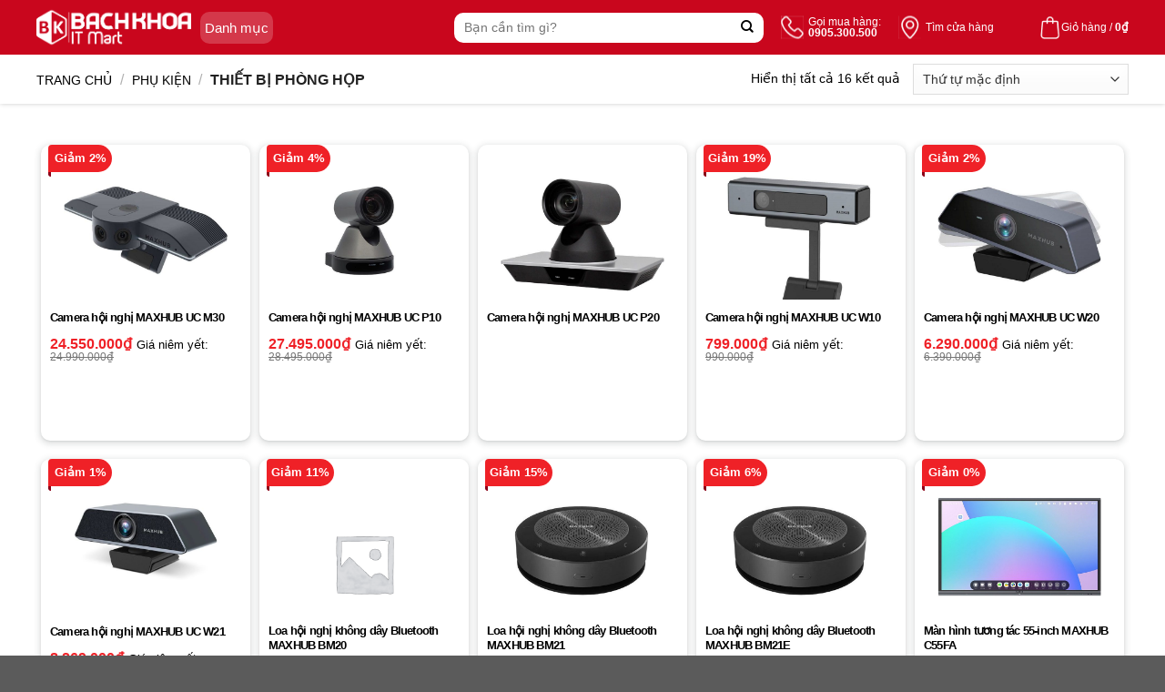

--- FILE ---
content_type: text/html; charset=UTF-8
request_url: https://www.bachkhoashop.com/danh-muc-san-pham/phu-kien/thiet-bi-phong-hop/
body_size: 26498
content:
<!DOCTYPE html><!--[if IE 9 ]> <html lang="vi" class="ie9 loading-site no-js"> <![endif]--><!--[if IE 8 ]> <html lang="vi" class="ie8 loading-site no-js"> <![endif]--><!--[if (gte IE 9)|!(IE)]><!--><html lang="vi" class="loading-site no-js"> <!--<![endif]--><head><meta charset="UTF-8"><link rel="profile" href="http://gmpg.org/xfn/11"><link rel="pingback" href="/xmlrpc.php"><script>(function(html){html.className = html.className.replace(/\bno-js\b/,'js')})(document.documentElement);</script><title>THIẾT BỊ PHÒNG HỌP &#8211; Bachkhoashop.com &#8211; Hệ thống bán lẻ điện thoại, laptop, phụ kiện của Bách Khoa IT Mart</title><meta name='robots' content='max-image-preview:large'><meta name="viewport" content="width=device-width, initial-scale=1, maximum-scale=1"><link rel='dns-prefetch' href='//stats.wp.com'><link rel='dns-prefetch' href='//pc.baokim.vn'><link rel='dns-prefetch' href='//fonts.googleapis.com'><link rel="alternate" type="application/rss+xml" title="Dòng thông tin Bachkhoashop.com - Hệ thống bán lẻ điện thoại, laptop, phụ kiện của Bách Khoa IT Mart &raquo;" href="/feed/"><link rel="alternate" type="application/rss+xml" title="Bachkhoashop.com - Hệ thống bán lẻ điện thoại, laptop, phụ kiện của Bách Khoa IT Mart &raquo; Dòng bình luận" href="/comments/feed/"><link rel="alternate" type="application/rss+xml" title="Nguồn cấp Bachkhoashop.com - Hệ thống bán lẻ điện thoại, laptop, phụ kiện của Bách Khoa IT Mart &raquo; THIẾT BỊ PHÒNG HỌP Danh mục" href="/danh-muc-san-pham/phu-kien/thiet-bi-phong-hop/feed/"><style id="woo-sctr-frontend-countdown-style" type="text/css">.woo-sctr-shortcode-wrap-wrap.woo-sctr-shortcode-wrap-wrap-salescountdowntimer.woo-sctr-shortcode-wrap-wrap-inline{color:#ff1919;border-radius:10px}.woo-sctr-shortcode-wrap-wrap.woo-sctr-shortcode-wrap-wrap-salescountdowntimer .woo-sctr-shortcode-countdown-1 .woo-sctr-shortcode-countdown-value,.woo-sctr-shortcode-wrap-wrap.woo-sctr-shortcode-wrap-wrap-salescountdowntimer .woo-sctr-shortcode-countdown-1 .woo-sctr-shortcode-countdown-value-container{color:#d10000;background:#ffffff;font-size:12px}.woo-sctr-shortcode-wrap-wrap.woo-sctr-shortcode-wrap-wrap-salescountdowntimer .woo-sctr-shortcode-countdown-1 .woo-sctr-shortcode-countdown-text{font-size:12px}</style><style id='wp-block-library-inline-css' type='text/css'>:root{--wp-admin-theme-color:#007cba;--wp-admin-theme-color--rgb:0,124,186;--wp-admin-theme-color-darker-10:#006ba1;--wp-admin-theme-color-darker-10--rgb:0,107,161;--wp-admin-theme-color-darker-20:#005a87;--wp-admin-theme-color-darker-20--rgb:0,90,135;--wp-admin-border-width-focus:2px;--wp-block-synced-color:#7a00df;--wp-block-synced-color--rgb:122,0,223;--wp-bound-block-color:var(--wp-block-synced-color)}@media (min-resolution:192dpi){:root{--wp-admin-border-width-focus:1.5px}}.wp-element-button{cursor:pointer}:root{--wp--preset--font-size--normal:16px;--wp--preset--font-size--huge:42px}:root .has-very-light-gray-background-color{background-color:#eee}:root .has-very-dark-gray-background-color{background-color:#313131}:root .has-very-light-gray-color{color:#eee}:root .has-very-dark-gray-color{color:#313131}:root .has-vivid-green-cyan-to-vivid-cyan-blue-gradient-background{background:linear-gradient(135deg,#00d084,#0693e3)}:root .has-purple-crush-gradient-background{background:linear-gradient(135deg,#34e2e4,#4721fb 50%,#ab1dfe)}:root .has-hazy-dawn-gradient-background{background:linear-gradient(135deg,#faaca8,#dad0ec)}:root .has-subdued-olive-gradient-background{background:linear-gradient(135deg,#fafae1,#67a671)}:root .has-atomic-cream-gradient-background{background:linear-gradient(135deg,#fdd79a,#004a59)}:root .has-nightshade-gradient-background{background:linear-gradient(135deg,#330968,#31cdcf)}:root .has-midnight-gradient-background{background:linear-gradient(135deg,#020381,#2874fc)}.has-regular-font-size{font-size:1em}.has-larger-font-size{font-size:2.625em}.has-normal-font-size{font-size:var(--wp--preset--font-size--normal)}.has-huge-font-size{font-size:var(--wp--preset--font-size--huge)}.has-text-align-center{text-align:center}.has-text-align-left{text-align:left}.has-text-align-right{text-align:right}#end-resizable-editor-section{display:none}.aligncenter{clear:both}.items-justified-left{justify-content:flex-start}.items-justified-center{justify-content:center}.items-justified-right{justify-content:flex-end}.items-justified-space-between{justify-content:space-between}.screen-reader-text{border:0;clip:rect(1px,1px,1px,1px);clip-path:inset(50%);height:1px;margin:-1px;overflow:hidden;padding:0;position:absolute;width:1px;word-wrap:normal!important}.screen-reader-text:focus{background-color:#ddd;clip:auto!important;clip-path:none;color:#444;display:block;font-size:1em;height:auto;left:5px;line-height:normal;padding:15px 23px 14px;text-decoration:none;top:5px;width:auto;z-index:100000}html:where(.has-border-color){border-style:solid}html:where([style*=border-top-color]){border-top-style:solid}html:where([style*=border-right-color]){border-right-style:solid}html:where([style*=border-bottom-color]){border-bottom-style:solid}html:where([style*=border-left-color]){border-left-style:solid}html:where([style*=border-width]){border-style:solid}html:where([style*=border-top-width]){border-top-style:solid}html:where([style*=border-right-width]){border-right-style:solid}html:where([style*=border-bottom-width]){border-bottom-style:solid}html:where([style*=border-left-width]){border-left-style:solid}html:where(img[class*=wp-image-]){height:auto;max-width:100%}:where(figure){margin:0 0 1em}html:where(.is-position-sticky){--wp-admin--admin-bar--position-offset:var(--wp-admin--admin-bar--height,0px)}@media screen and (max-width:600px){html:where(.is-position-sticky){--wp-admin--admin-bar--position-offset:0px}}</style><style id='classic-theme-styles-inline-css' type='text/css'>.wp-block-button__link{color:#fff;background-color:#32373c;border-radius:9999px;box-shadow:none;text-decoration:none;padding:calc(.667em + 2px) calc(1.333em + 2px);font-size:1.125em}.wp-block-file__button{background:#32373c;color:#fff;text-decoration:none}</style><link rel='stylesheet' id='contact-form-7-css' href='/wp-content/plugins/contact-form-7/includes/css/styles.css' type='text/css' media='all'><link rel='stylesheet' id='search-css-css' href='/wp-content/plugins/foxtool/link/search/foxsearch.css' type='text/css' media='all'><style id='woocommerce-inline-inline-css' type='text/css'>.woocommerce form .form-row .required{visibility:visible}</style><link rel='stylesheet' id='flatsome-swatches-frontend-css' href='/wp-content/themes/flatsome/assets/css/extensions/flatsome-swatches-frontend.css' type='text/css' media='all'><link rel='stylesheet' id='bk-popup-css' href='https://pc.baokim.vn/css/bk.css' type='text/css' media='all'><link rel='stylesheet' id='flatsome-main-css' href='/wp-content/themes/flatsome/assets/css/flatsome.css' type='text/css' media='all'><style id='flatsome-main-inline-css' type='text/css'>@font-face{font-family:"fl-icons";font-display:block;src:url(/wp-content/themes/flatsome/assets/css/icons/fl-icons.eot?v=3.14.3);src:url(/wp-content/themes/flatsome/assets/css/icons/fl-icons.eot#iefix?v=3.14.3) format("embedded-opentype"),url(/wp-content/themes/flatsome/assets/css/icons/fl-icons.woff2?v=3.14.3) format("woff2"),url(/wp-content/themes/flatsome/assets/css/icons/fl-icons.ttf?v=3.14.3) format("truetype"),url(/wp-content/themes/flatsome/assets/css/icons/fl-icons.woff?v=3.14.3) format("woff"),url(/wp-content/themes/flatsome/assets/css/icons/fl-icons.svg?v=3.14.3#fl-icons) format("svg")}</style><link rel='stylesheet' id='flatsome-shop-css' href='/wp-content/themes/flatsome/assets/css/flatsome-shop.css' type='text/css' media='all'><link rel='stylesheet' id='flatsome-style-css' href='/wp-content/themes/flatsome-child/style.css' type='text/css' media='all'><link rel='stylesheet' id='flatsome-googlefonts-css' href='//fonts.googleapis.com/css?family=-apple-system%2C+BlinkMacSystemFont%2C+%22Segoe+UI%22%2C+Roboto%2C+Oxygen-Sans%2C+Ubuntu%2C+Cantarell%2C+%22Helvetica+Neue%22%2C+sans-serif%3Aregular%2Cregular%2Cregular%2Cregular%7CDancing+Script%3Aregular%2C400&#038;display=swap&#038;ver=3.9' type='text/css' media='all'><script type="text/javascript" src="/wp-includes/js/dist/hooks.min.js" id="wp-hooks-js"></script><script type="text/javascript" src="https://stats.wp.com/w.js" id="woo-tracks-js"></script><script type="text/javascript" src="/wp-includes/js/jquery/jquery.min.js" id="jquery-core-js"></script><script type="text/javascript" id="jquery-js-after">
jQuery(document).ready(function($) {$("img").addClass("lazyload").each(function() {var dataSrc = $(this).attr("src");$(this).attr("data-src", dataSrc).removeAttr("src");});});

</script><script type="text/javascript" src="/wp-content/plugins/foxtool/link/smooth-scroll.min.js" id="smooth-scroll-js"></script><script type="text/javascript" src="/wp-content/plugins/foxtool/link/index.js" id="index-ft-js"></script><link rel="https://api.w.org/" href="/wp-json/"><link rel="alternate" title="JSON" type="application/json" href="/wp-json/wp/v2/product_cat/524"><link rel="EditURI" type="application/rsd+xml" title="RSD" href="/xmlrpc.php?rsd"><script type="text/javascript">if(!window._buttonizer) { window._buttonizer = {}; };var _buttonizer_page_data = {"language":"vi"};window._buttonizer.data = { ..._buttonizer_page_data, ...window._buttonizer.data };</script><style>.bg{opacity:0;transition:opacity 1s;-webkit-transition:opacity 1s}.bg-loaded{opacity:1}</style><!--[if IE]><link rel="stylesheet" type="text/css" href="/wp-content/themes/flatsome/assets/css/ie-fallback.css"><script src="//cdnjs.cloudflare.com/ajax/libs/html5shiv/3.6.1/html5shiv.js"></script><script>var head = document.getElementsByTagName('head')[0],style = document.createElement('style');style.type = 'text/css';style.styleSheet.cssText = ':before,:after{content:none !important';head.appendChild(style);setTimeout(function(){head.removeChild(style);}, 0);</script><script src="/wp-content/themes/flatsome/assets/libs/ie-flexibility.js"></script><![endif]--><noscript><style>.woocommerce-product-gallery{opacity:1 !important}</style></noscript><link rel="icon" href="/wp-content/uploads/2022/12/favicon.png" sizes="32x32"><link rel="icon" href="/wp-content/uploads/2022/12/favicon.png" sizes="192x192"><link rel="apple-touch-icon" href="/wp-content/uploads/2022/12/favicon.png"><meta name="msapplication-TileImage" content="/wp-content/uploads/2022/12/favicon.png"><style id="custom-css" type="text/css">:root{--primary-color:#ef2127}.full-width .ubermenu-nav,.container,.row{max-width:1230px}.row.row-collapse{max-width:1200px}.row.row-small{max-width:1222.5px}.row.row-large{max-width:1260px}.header-main{height:60px}#logo img{max-height:60px}#logo{width:170px}.header-bottom{min-height:40px}.header-top{min-height:30px}.transparent .header-main{height:60px}.transparent #logo img{max-height:60px}.has-transparent + .page-title:first-of-type,.has-transparent + #main > .page-title,.has-transparent + #main > div > .page-title,.has-transparent + #main .page-header-wrapper:first-of-type .page-title{padding-top:60px}.header.show-on-scroll,.stuck .header-main{height:60px!important}.stuck #logo img{max-height:60px!important}.search-form{width:100%}.header-bg-color,.header-wrapper{background-color:#e0052b}.header-bottom{background-color:rgba(255,255,255,0)}.header-main .nav > li > a{line-height:16px}.stuck .header-main .nav > li > a{line-height:16px}.header-bottom-nav > li > a{line-height:16px}@media (max-width:549px){.header-main{height:60px}#logo img{max-height:60px}}.nav-dropdown{font-size:100%}.accordion-title.active,.has-icon-bg .icon .icon-inner,.logo a,.primary.is-underline,.primary.is-link,.badge-outline .badge-inner,.nav-outline > li.active> a,.nav-outline >li.active > a,.cart-icon strong,[data-color='primary'],.is-outline.primary{color:#ef2127}[data-text-color="primary"]{color:#ef2127!important}[data-text-bg="primary"]{background-color:#ef2127}.scroll-to-bullets a,.featured-title,.label-new.menu-item > a:after,.nav-pagination > li > .current,.nav-pagination > li > span:hover,.nav-pagination > li > a:hover,.has-hover:hover .badge-outline .badge-inner,button[type="submit"],.button.wc-forward:not(.checkout):not(.checkout-button),.button.submit-button,.button.primary:not(.is-outline),.featured-table .title,.is-outline:hover,.has-icon:hover .icon-label,.nav-dropdown-bold .nav-column li > a:hover,.nav-dropdown.nav-dropdown-bold > li > a:hover,.nav-dropdown-bold.dark .nav-column li > a:hover,.nav-dropdown.nav-dropdown-bold.dark > li > a:hover,.is-outline:hover,.tagcloud a:hover,.grid-tools a,input[type='submit']:not(.is-form),.box-badge:hover .box-text,input.button.alt,.nav-box > li > a:hover,.nav-box > li.active > a,.nav-pills > li.active > a,.current-dropdown .cart-icon strong,.cart-icon:hover strong,.nav-line-bottom > li > a:before,.nav-line-grow > li > a:before,.nav-line > li > a:before,.banner,.header-top,.slider-nav-circle .flickity-prev-next-button:hover svg,.slider-nav-circle .flickity-prev-next-button:hover .arrow,.primary.is-outline:hover,.button.primary:not(.is-outline),input[type='submit'].primary,input[type='submit'].primary,input[type='reset'].button,input[type='button'].primary,.badge-inner{background-color:#ef2127}.nav-vertical.nav-tabs > li.active > a,.scroll-to-bullets a.active,.nav-pagination > li > .current,.nav-pagination > li > span:hover,.nav-pagination > li > a:hover,.has-hover:hover .badge-outline .badge-inner,.accordion-title.active,.featured-table,.is-outline:hover,.tagcloud a:hover,blockquote,.has-border,.cart-icon strong:after,.cart-icon strong,.blockUI:before,.processing:before,.loading-spin,.slider-nav-circle .flickity-prev-next-button:hover svg,.slider-nav-circle .flickity-prev-next-button:hover .arrow,.primary.is-outline:hover{border-color:#ef2127}.nav-tabs > li.active > a{border-top-color:#ef2127}.widget_shopping_cart_content .blockUI.blockOverlay:before{border-left-color:#ef2127}.woocommerce-checkout-review-order .blockUI.blockOverlay:before{border-left-color:#ef2127}.slider .flickity-prev-next-button:hover svg,.slider .flickity-prev-next-button:hover .arrow{fill:#ef2127}[data-icon-label]:after,.secondary.is-underline:hover,.secondary.is-outline:hover,.icon-label,.button.secondary:not(.is-outline),.button.alt:not(.is-outline),.badge-inner.on-sale,.button.checkout,.single_add_to_cart_button,.current .breadcrumb-step{background-color:#ef2127}[data-text-bg="secondary"]{background-color:#ef2127}.secondary.is-underline,.secondary.is-link,.secondary.is-outline,.stars a.active,.star-rating:before,.woocommerce-page .star-rating:before,.star-rating span:before,.color-secondary{color:#ef2127}[data-text-color="secondary"]{color:#ef2127!important}.secondary.is-outline:hover{border-color:#ef2127}body{font-size:100%}@media screen and (max-width:549px){body{font-size:100%}}body{font-family:"-apple-system,BlinkMacSystemFont,"Segoe UI",Roboto,Oxygen-Sans,Ubuntu,Cantarell,"Helvetica Neue",sans-serif",sans-serif}body{font-weight:0}body{color:#000000}.nav > li > a{font-family:"-apple-system,BlinkMacSystemFont,"Segoe UI",Roboto,Oxygen-Sans,Ubuntu,Cantarell,"Helvetica Neue",sans-serif",sans-serif}.mobile-sidebar-levels-2 .nav > li > ul > li > a{font-family:"-apple-system,BlinkMacSystemFont,"Segoe UI",Roboto,Oxygen-Sans,Ubuntu,Cantarell,"Helvetica Neue",sans-serif",sans-serif}.nav > li > a{font-weight:0}.mobile-sidebar-levels-2 .nav > li > ul > li > a{font-weight:0}h1,h2,h3,h4,h5,h6,.heading-font,.off-canvas-center .nav-sidebar.nav-vertical > li > a{font-family:"-apple-system,BlinkMacSystemFont,"Segoe UI",Roboto,Oxygen-Sans,Ubuntu,Cantarell,"Helvetica Neue",sans-serif",sans-serif}h1,h2,h3,h4,h5,h6,.heading-font,.banner h1,.banner h2{font-weight:0}h1,h2,h3,h4,h5,h6,.heading-font{color:#000000}.breadcrumbs{text-transform:none}button,.button{text-transform:none}.nav > li > a,.links > li > a{text-transform:none}.section-title span{text-transform:none}h3.widget-title,span.widget-title{text-transform:none}.alt-font{font-family:"Dancing Script",sans-serif}.alt-font{font-weight:400!important}a{color:#e0052b}a:hover{color:#e0052b}.tagcloud a:hover{border-color:#e0052b;background-color:#e0052b}@media screen and (min-width:550px){.products .box-vertical .box-image{min-width:1024px!important;width:1024px!important}}.page-title-small + main .product-container > .row{padding-top:0}button[name='update_cart']{display:none}@media screen and (max-width:2300px){section.hot-sale-home{background:url(../../../wp-content/uploads/2022/12/background-1.png) 0% 0% / cover no-repeat;position:relative;min-height:auto;max-width:1200px;width:auto;padding-top:-20px;margin:20px 1px;border-radius:10px;margin-left:auto;margin-right:auto}div#content{background:#fff;width:auto;margin-left:280px;margin-right:280px;border-radius:10px}}@media screen and (max-width:2100px){section.hot-sale-home{background:url(../../../wp-content/uploads/2022/12/background-1.png) 0% 0% / cover no-repeat;position:relative;min-height:auto;max-width:1200px;width:auto;padding-top:-20px;margin:20px 1px;border-radius:10px;margin-left:auto;margin-right:auto}div#content{background:#fff;width:auto;margin-left:380px;margin-right:380px;border-radius:10px}}@media screen and (max-width:1600px){section.hot-sale-home{background:url(../../../wp-content/uploads/2022/12/background-1.png) 0% 0% / cover no-repeat;position:relative;min-height:auto;max-width:1200px;width:auto;padding-top:-20px;margin:20px 1px;border-radius:10px;margin:20px 1px 20px 10px}div#content{background:#fff;width:1220px;margin-left:100px;border-radius:10px}}@media screen and (max-width:1800px){section.hot-sale-home{background:url(../../../wp-content/uploads/2022/12/background-1.png) 0% 0% / cover no-repeat;position:relative;min-height:auto;max-width:1200px;width:auto;padding-top:-20px;margin:20px 1px;border-radius:10px;margin:20px 1px 20px 50px}div#content{background:#fff;width:1220px;margin-left:100px;border-radius:10px}}@media screen and (max-width:1900px){section.hot-sale-home{background:url(../../../wp-content/uploads/2022/12/background-1.png) 0% 0% / cover no-repeat;position:relative;min-height:auto;max-width:1200px;width:auto;padding-top:-20px;margin:20px 1px;border-radius:10px;margin-left:auto;margin-right:auto}div#content{background:#fff;width:auto;margin-left:100px;margin-right:100px;border-radius:10px}}@media screen and (max-width:1400px){section.hot-sale-home{background:url(../../../wp-content/uploads/2022/12/background-1.png) 0% 0% / cover no-repeat;position:relative;min-height:auto;max-width:1200px;width:auto;padding-top:-20px;margin:20px 1px;border-radius:10px;margin:0px 15px 20px 15px}div#content{background:#fff;width:auto;margin-left:75px;margin-right:75px;border-radius:10px}}@media only screen and (max-width:980px){section.hot-sale-home{background:url(../../../wp-content/uploads/2022/12/background-1.png) 0% 0% / cover no-repeat;position:relative;min-height:auto;max-width:960px;width:auto;padding-top:-20px;margin:20px 1px;border-radius:10px;margin:20px 1px 20px 10px}div#content{background:#fff;width:auto;margin-left:5px;margin-right:5px;border-radius:10px}}@media only screen and (max-width:880px){section.hot-sale-home{background:url(../../../wp-content/uploads/2022/12/background-1.png) 0% 0% / cover no-repeat;position:relative;min-height:auto;max-width:860px;width:auto;padding-top:-20px;margin:20px 1px;border-radius:10px;margin:20px 1px 20px 10px}div#content{background:#fff;width:auto;margin-left:5px;margin-right:5px;border-radius:10px}}@media only screen and (max-width:800px){section.hot-sale-home{background:url(../../../wp-content/uploads/2022/12/background-1.png) 0% 0% / cover no-repeat;position:relative;min-height:auto;max-width:780px;width:auto;padding-top:-20px;margin:20px 1px;border-radius:10px;margin:20px 1px 20px 10px}div#content{background:#fff;width:auto;margin-left:5px;margin-right:5px;border-radius:10px}}@media only screen and (max-width:680px){section.hot-sale-home{background:url(../../../wp-content/uploads/2022/12/background-1.png) 0% 0% / cover no-repeat;position:relative;min-height:auto;max-width:660px;width:auto;padding-top:-20px;margin:20px 1px;border-radius:10px;margin:20px 1px 20px 10px}div#content{background:#fff;width:auto;margin-left:5px;margin-right:5px;border-radius:10px}}@media only screen and (max-width:480px){section.hot-sale-home{background:url(../../../wp-content/uploads/2022/12/background-1.png) 0% 0% / cover no-repeat;position:relative;min-height:auto;max-width:460px;width:auto;padding-top:-20px;margin:20px 1px;border-radius:10px;margin:20px 1px 20px 10px}div#content{background:#fff;width:auto;margin-left:5px;margin-right:5px;border-radius:10px}}@media only screen and (max-width:380px){section.hot-sale-home{background:url(../../../wp-content/uploads/2022/12/background-1.png) 0% 0% / cover no-repeat;position:relative;min-height:auto;max-width:360px;width:auto;padding-top:-20px;margin:20px 1px;border-radius:10px;margin:20px 1px 20px 10px}div#content{background:#fff;width:auto;margin-left:5px;margin-right:5px;border-radius:10px}}@media only screen and (max-width:340px){section.hot-sale-home{background:url(../../../wp-content/uploads/2022/12/background-1.png) 0% 0% / cover no-repeat;position:relative;min-height:auto;max-width:320px;width:auto;padding-top:-20px;margin:20px 1px;border-radius:10px;margin:20px 1px 20px 10px}div#content{background:#fff;width:auto;margin-left:5px;margin-right:5px;border-radius:10px}}@media (max-width:849px){section.hot-sale-home{background:url(../../../wp-content/uploads/2022/12/background-1.png) 0% 0% / cover no-repeat;position:relative;min-height:auto;max-width:1200px;width:auto;padding-top:-20px;margin:20px 1px;border-radius:10px;margin:20px 1px 20px 75px}}@media (max-width:549px){section.hot-sale-home{background:url(../../../wp-content/uploads/2022/12/background-1.png) 0% 0% / cover no-repeat;position:relative;min-height:auto;max-width:1200px;width:auto;padding-top:-20px;margin:20px 1px;border-radius:10px;margin:15px 15px 15px 15px}}.label-new.menu-item > a:after{content:"New"}.label-hot.menu-item > a:after{content:"Hot"}.label-sale.menu-item > a:after{content:"Sale"}.label-popular.menu-item > a:after{content:"Popular"}</style><style type="text/css" id="wp-custom-css">#image_57471091{width:50%;padding:10px 0 0 75px;float:right}.woo-sctr-shortcode-countdown-text-before{margin-right:5px;font-weight:bold;font-size:14px;color:#fff}img.attachment-large.size-large{float:right;width:50%}.product-small .title-wrapper a{color:#000;font-size:13px;font-weight:600;letter-spacing:-.05rem}.header-bg-color,.header-wrapper{background-color:#c9061d}button.button.buy_now_button{background:linear-gradient(180deg,#3a78d0,#277cea)}.cps-block-content .ksp-content .ksp-title{font-size:18px;color:#d70018;font-weight:600}.has-text-centered{text-align:center!important}.product-page-sections .product-section{padding:0 10px;height:400px;overflow:hidden;margin-top:0px;margin-bottom:15px}.sticky-add-to-cart__product .product-title-small{margin-right:1em;max-width:100%;line-height:1}position:relative}.colfoot li{float:none;position:relative;font-size:13px;color:#444}.iconbkit-bkcare{background-position:-222px -82px;height:25px;width:70px}[class^=iconbkit-],[class*=iconbkit-],[class^=iconmobile-],[class*=iconmobile-]{background-image:url(../../../wp-content/uploads/2022/12/iconbkc@1x.png);background-repeat:no-repeat;display:inline-block;height:30px;width:30px;line-height:30px;vertical-align:middle}.colfoot .linksocial i{width:38px;height:38px;margin-right:5px}.iconbkit-ssface{background-position:-395px -28px}.iconbkit-ssgplus{background-position:-437px -28px}.iconbkit-ssyoutube{background-position:-479px -28px}.iconbkit-sstwiter{background-position:-521px -28px}button.single_add_to_cart_button.button.alt.wp-element-button.disabled.wc-variation-selection-needed{background:linear-gradient(#f52f32,#e11b1e)}#comments a.btn-reviews-now{background-color:#03a0e2;color:#fff;display:inline-block;padding:10px 20px;border-radius:3px;text-transform:uppercase;font-weight:700;text-decoration:none;border-radius:10px}button#yivic_cmt_submit,button#yivic_cmt_replysubmit{width:100%;height:30px;background:#fbd648;border:0;text-transform:uppercase;font-weight:700;outline:none;border-radius:5px;-moz-border-radius:3px;-webkit-border-radius:11px;margin:0;padding:0 10px;font-size:14px;min-height:inherit;line-height:30px;white-space:nowrap}.product-small.product_cat-hot-sale .box-image .item-hotsale{position:absolute;z-index:3;background:url(../../../wp-content/uploads/2022/12/hotsale2.png) no-repeat;left:auto;top:-17px;right:-21px;width:91px;height:40px;background-size:contain}h2.ksp-title.has-text-centered{margin-top:10px}ul.parameter{display:block;position:relative;overflow:hidden;background:#fff;padding-top:10px}.box-image{position:relative;height:160px;margin:0 auto;overflow:hidden}.slider-nav-reveal .flickity-prev-next-button:hover,.slider-nav-reveal .flickity-prev-next-button{width:30px;top:-2px;bottom:0;height:100%;background-color:#fff0; box-shadow:0 -150px 15px 0 rgb(0 0 0 / 0%);margin:0 !important}.shop-page-title{padding:5px 0;-webkit-box-shadow:0 0 5px #ccc;box-shadow:0 0 5px #ccc;z-index:1;background:#fff}.is-uppercase,.uppercase{line-height:1.2;text-transform:uppercase}.row.large-columns-3.medium-columns-3.small-columns-2.slider.row-slider.slider-nav-reveal.slider-nav-push.flickity-enabled{display:none}.item-image-ads:not(:last-child){margin-bottom:11px;height:145px}.show-all-icon{position:fixed;display:block;transform:rotate(270deg);left:4px;bottom:18px;text-decoration:none;opacity:1;transition:all .5s;z-index:200001!important}#ft-contact-icons{position:fixed;bottom:10px;left:14px;z-index:200001!important;list-style-type:none;transition:all .5s;list-style:none;max-height:0;overflow:hidden;margin:0;padding:0}.woo-sctr-shortcode-countdown-text-before{margin-right:5px;font-weight:bold;font-size:14px;color:#000}ul.menu li a{padding:6px 10px !important;font-size:13px !important;font-weight:600;color:#333;display:flex;  / *text-transform:uppercase;*/    align-items:center}.archive .category-page-row{max-width:1200px;background:#fff;border-radius:5px;margin-top:5px}.hotsale-product{padding:10px;   background:#f5f6f7;font-weight:;border-radius:5px;margin-bottom:10px}</style><style id="flatsome-swatches-css" type="text/css"></style><script src="https://kit.fontawesome.com/afd2892496.js" crossorigin="anonymous"></script><link rel="stylesheet" href="https://unpkg.com/swiper/swiper-bundle.min.css"></head><body class="archive tax-product_cat term-thiet-bi-phong-hop term-524 theme-flatsome woocommerce woocommerce-page woocommerce-no-js lightbox nav-dropdown-has-arrow nav-dropdown-has-shadow nav-dropdown-has-border mobile-submenu-toggle"><!--style type="text/css">body{padding-bottom:20px}</style><a href="#" target="_blank"><img style="position:fixed;z-index:9999;top:0;left:0;" src="http://4.bp.blogspot.com/-Vlt_TV7Q9V8/UsA7lwMZryI/AAAAAAAAA3Q/ref7HQc1968/s1600/banner_left.png" _cke_saved_src="http://4.bp.blogspot.com/-Vlt_TV7Q9V8/UsA7lwMZryI/AAAAAAAAA3Q/ref7HQc1968/s1600/banner_left.png"/></a><a href="#" target="_blank"><img style="position:fixed;z-index:9999;top:0;right:0;" src="http://4.bp.blogspot.com/-A85wPjYE2BM/UsA7mDDQWmI/AAAAAAAAA3U/R9bxy6zSrLs/s1600/banner_right.png"/></a><div style="position:fixed;z-index:9999;bottom:-50px;left:0;width:100%;height:104px;background:url(https://3.bp.blogspot.com/-uQrQaR3IkxE/WF9dDUUVLLI/AAAAAAAAAdw/VKNA5q7FJSQX5OWofOiPafEEENaoBcY9wCLcB/s1600/nentet.png) repeat-x bottom left;"></div--><a class="skip-link screen-reader-text" href="#main">Skip to content</a><div id="wrapper"><div class="header-overlay"></div><header id="header" class="header has-sticky sticky-fade"><div class="header-wrapper"><div id="masthead" class="header-main has-sticky-logo"> <div class="header-inner flex-row container logo-left" role="navigation">  <div id="logo" class="flex-col logo"> <a href="/" title="Bachkhoashop.com &#8211; Hệ thống bán lẻ điện thoại, laptop, phụ kiện của Bách Khoa IT Mart - Bachkhoashop.com &#8211; Nhà bán lẻ điện thoại, máy tính bảng, laptop, phụ kiện chính hãng của Bách Khoa IT Mart tại các tỉnh miền trung: Đà Nẵng, Huế, Hà Tĩnh &#8230;" rel="home"> <img width="170" height="60" src="/wp-content/uploads/2022/12/IMG_1670921822385_1670921828910-1.png" class="header-logo-sticky" alt="Bachkhoashop.com &#8211; Hệ thống bán lẻ điện thoại, laptop, phụ kiện của Bách Khoa IT Mart"/><img width="170" height="60" src="/wp-content/uploads/2022/12/IMG_1670920248948_1670920260155-2.png" class="header_logo header-logo" alt="Bachkhoashop.com &#8211; Hệ thống bán lẻ điện thoại, laptop, phụ kiện của Bách Khoa IT Mart"/><img width="170" height="60" src="/wp-content/uploads/2022/12/IMG_1670920248948_1670920260155-2.png" class="header-logo-dark" alt="Bachkhoashop.com &#8211; Hệ thống bán lẻ điện thoại, laptop, phụ kiện của Bách Khoa IT Mart"/></a> </div> <div class="flex-col"> <a id="btnHeaderMenu" href="#"> <span>Danh mục</span><i class="icon-arrow-down"></i> </a> <div class="header-main-menu"> <div class="menu-top-menu-container"> <div id="nav_menu-2" class="widget_nav_menu"><div class="menu-main-menu-container"><ul id="menu-main-menu" class="menu"><li id="menu-item-31227" class="menu-item menu-item-type-taxonomy menu-item-object-product_cat menu-item-has-children menu-item-31227 menu-item-design-default has-dropdown"><a href="/danh-muc-san-pham/laptop/" class="nav-top-link">Laptop<i class="icon-angle-down" ></i></a><ul class="sub-menu nav-dropdown nav-dropdown-default"><li id="menu-item-31367" class="menu-item menu-item-type-taxonomy menu-item-object-product_cat menu-item-31367"><a href="/danh-muc-san-pham/laptop/laptop-dell/">Dell</a></li><li id="menu-item-31373" class="menu-item menu-item-type-taxonomy menu-item-object-product_cat menu-item-31373"><a href="/danh-muc-san-pham/laptop/laptop-acer/">Acer</a></li><li id="menu-item-31374" class="menu-item menu-item-type-taxonomy menu-item-object-product_cat menu-item-31374"><a href="/danh-muc-san-pham/laptop/laptop-msi/">MSI</a></li><li id="menu-item-31379" class="menu-item menu-item-type-taxonomy menu-item-object-product_cat menu-item-31379"><a href="/danh-muc-san-pham/laptop/laptop-asus/">Asus</a></li><li id="menu-item-31228" class="menu-item menu-item-type-taxonomy menu-item-object-product_cat menu-item-31228"><a href="/danh-muc-san-pham/laptop/laptop-hp/">HP</a></li><li id="menu-item-31229" class="menu-item menu-item-type-taxonomy menu-item-object-product_cat menu-item-31229"><a href="/danh-muc-san-pham/laptop/laptop-lenovo/">Lenovo</a></li><li id="menu-item-31230" class="menu-item menu-item-type-taxonomy menu-item-object-product_cat menu-item-31230"><a href="/danh-muc-san-pham/laptop/laptop-lg/">LG</a></li><li id="menu-item-31231" class="menu-item menu-item-type-taxonomy menu-item-object-product_cat menu-item-31231"><a href="/danh-muc-san-pham/laptop/laptop-macbook/">Macbook</a></li></ul></li><li id="menu-item-31237" class="menu-item menu-item-type-taxonomy menu-item-object-product_cat menu-item-has-children menu-item-31237 menu-item-design-default has-dropdown"><a href="/danh-muc-san-pham/may-tinh-bang/" class="nav-top-link">Máy tính bảng<i class="icon-angle-down" ></i></a><ul class="sub-menu nav-dropdown nav-dropdown-default"><li id="menu-item-31238" class="menu-item menu-item-type-taxonomy menu-item-object-product_cat menu-item-31238"><a href="/danh-muc-san-pham/may-tinh-bang/samsung/">Samsung</a></li></ul></li><li id="menu-item-31239" class="menu-item menu-item-type-taxonomy menu-item-object-product_cat current-menu-ancestor current-menu-parent menu-item-has-children menu-item-31239 active menu-item-design-default has-dropdown"><a href="/danh-muc-san-pham/pc-may-van-phong/" class="nav-top-link">Máy văn phòng<i class="icon-angle-down" ></i></a><ul class="sub-menu nav-dropdown nav-dropdown-default"><li id="menu-item-31268" class="menu-item menu-item-type-taxonomy menu-item-object-product_cat menu-item-31268"><a href="/danh-muc-san-pham/pc-may-van-phong/dien-thoai-ban/">Điện thoại bàn</a></li><li id="menu-item-31240" class="menu-item menu-item-type-taxonomy menu-item-object-product_cat menu-item-31240"><a href="/danh-muc-san-pham/pc-may-van-phong/may-photocopy/">Máy photocopy</a></li><li id="menu-item-31241" class="menu-item menu-item-type-taxonomy menu-item-object-product_cat menu-item-31241"><a href="/danh-muc-san-pham/pc-may-van-phong/may-quet-ma-vach/">Máy quét mã vạch</a></li><li id="menu-item-31242" class="menu-item menu-item-type-taxonomy menu-item-object-product_cat menu-item-31242"><a href="/danh-muc-san-pham/pc-may-van-phong/may-scan/">Máy scan</a></li><li id="menu-item-31253" class="menu-item menu-item-type-taxonomy menu-item-object-product_cat menu-item-31253"><a href="/danh-muc-san-pham/pc-may-van-phong/man-hinh-lcd/">Màn hình LCD</a></li><li id="menu-item-31254" class="menu-item menu-item-type-taxonomy menu-item-object-product_cat menu-item-31254"><a href="/danh-muc-san-pham/pc-may-van-phong/may-bo-may-chu-server/">Máy bộ, Server</a></li><li id="menu-item-31255" class="menu-item menu-item-type-taxonomy menu-item-object-product_cat menu-item-31255"><a href="/danh-muc-san-pham/pc-may-van-phong/may-cham-cong/">Máy chấm công</a></li><li id="menu-item-31256" class="menu-item menu-item-type-taxonomy menu-item-object-product_cat menu-item-31256"><a href="/danh-muc-san-pham/pc-may-van-phong/may-chieu/">Máy chiếu</a></li><li id="menu-item-31257" class="menu-item menu-item-type-taxonomy menu-item-object-product_cat menu-item-31257"><a href="/danh-muc-san-pham/pc-may-van-phong/may-dem-tien/">Máy đếm tiền</a></li><li id="menu-item-31258" class="menu-item menu-item-type-taxonomy menu-item-object-product_cat menu-item-31258"><a href="/danh-muc-san-pham/pc-may-van-phong/may-fax/">Máy Fax</a></li><li id="menu-item-31259" class="menu-item menu-item-type-taxonomy menu-item-object-product_cat menu-item-31259"><a href="/danh-muc-san-pham/pc-may-van-phong/may-huy-tai-lieu/">Máy huỷ tài liệu</a></li><li id="menu-item-31260" class="menu-item menu-item-type-taxonomy menu-item-object-product_cat menu-item-31260"><a href="/danh-muc-san-pham/pc-may-van-phong/may-in/">Máy in</a></li><li id="menu-item-31261" class="menu-item menu-item-type-taxonomy menu-item-object-product_cat menu-item-31261"><a href="/danh-muc-san-pham/pc-may-van-phong/may-in-bill-hoa-don/">Máy in Bill hoá đơn</a></li><li id="menu-item-31262" class="menu-item menu-item-type-taxonomy menu-item-object-product_cat menu-item-31262"><a href="/danh-muc-san-pham/phu-kien/thiet-bi-phong-hop/thiet-bi-phong-hop-maxhub/">Maxhub</a></li><li id="menu-item-31267" class="menu-item menu-item-type-taxonomy menu-item-object-product_cat menu-item-31267"><a href="/danh-muc-san-pham/pc-may-van-phong/bo-luu-dien/">Bộ lưu điện</a></li><li id="menu-item-31263" class="menu-item menu-item-type-taxonomy menu-item-object-product_cat menu-item-31263"><a href="/danh-muc-san-pham/an-ninh-vien-thong/may-bo-dam/">Máy bộ đàm</a></li><li id="menu-item-31321" class="menu-item menu-item-type-taxonomy menu-item-object-product_cat current-menu-item menu-item-31321 active"><a href="/danh-muc-san-pham/phu-kien/thiet-bi-phong-hop/" aria-current="page">Thiết bị phòng họp</a></li><li id="menu-item-31322" class="menu-item menu-item-type-taxonomy menu-item-object-product_cat menu-item-31322"><a href="/danh-muc-san-pham/phu-kien/thiet-bi-tro-giang/">Thiết bị trợ giảng</a></li></ul></li><li id="menu-item-31264" class="menu-item menu-item-type-taxonomy menu-item-object-product_cat menu-item-has-children menu-item-31264 menu-item-design-default has-dropdown"><a href="/danh-muc-san-pham/dien-thoai/" class="nav-top-link">Điện thoại<i class="icon-angle-down" ></i></a><ul class="sub-menu nav-dropdown nav-dropdown-default"><li id="menu-item-31265" class="menu-item menu-item-type-taxonomy menu-item-object-product_cat menu-item-31265"><a href="/danh-muc-san-pham/dien-thoai/dien-thoai-apple-iphone/">Apple iPhone</a></li><li id="menu-item-31266" class="menu-item menu-item-type-taxonomy menu-item-object-product_cat menu-item-31266"><a href="/danh-muc-san-pham/dien-thoai/dien-thoai-khac/">Hãng khác</a></li></ul></li><li id="menu-item-31381" class="menu-item menu-item-type-taxonomy menu-item-object-product_cat menu-item-has-children menu-item-31381 menu-item-design-default has-dropdown"><a href="/danh-muc-san-pham/robot-hut-bui/" class="nav-top-link">Robot hút bụi<i class="icon-angle-down" ></i></a><ul class="sub-menu nav-dropdown nav-dropdown-default"><li id="menu-item-31385" class="menu-item menu-item-type-taxonomy menu-item-object-product_cat menu-item-31385"><a href="/danh-muc-san-pham/robot-hut-bui/robot-hut-bui-ecovacs/">Ecovacs</a></li><li id="menu-item-31271" class="menu-item menu-item-type-taxonomy menu-item-object-product_cat menu-item-31271"><a href="/danh-muc-san-pham/robot-hut-bui/robot-hut-bui-dreame/">Dreame</a></li><li id="menu-item-31270" class="menu-item menu-item-type-taxonomy menu-item-object-product_cat menu-item-31270"><a href="/danh-muc-san-pham/robot-hut-bui/roborock/">Roborock</a></li><li id="menu-item-31275" class="menu-item menu-item-type-taxonomy menu-item-object-product_cat menu-item-31275"><a href="/danh-muc-san-pham/robot-hut-bui/tineco/">Tineco</a></li><li id="menu-item-31276" class="menu-item menu-item-type-taxonomy menu-item-object-product_cat menu-item-31276"><a href="/danh-muc-san-pham/robot-hut-bui/robot-hut-bui-xiaomi/">Xiaomi</a></li><li id="menu-item-31277" class="menu-item menu-item-type-taxonomy menu-item-object-product_cat menu-item-31277"><a href="/danh-muc-san-pham/robot-hut-bui/robot-hut-bui-ilife/">iLife</a></li><li id="menu-item-31273" class="menu-item menu-item-type-taxonomy menu-item-object-product_cat menu-item-31273"><a href="/danh-muc-san-pham/robot-hut-bui/hang-khac/">Hãng khác</a></li></ul></li><li id="menu-item-31278" class="menu-item menu-item-type-taxonomy menu-item-object-product_cat menu-item-has-children menu-item-31278 menu-item-design-default has-dropdown"><a href="/danh-muc-san-pham/phu-kien-thay-the/" class="nav-top-link">Phụ kiện Robot Hút Bụi<i class="icon-angle-down" ></i></a><ul class="sub-menu nav-dropdown nav-dropdown-default"><li id="menu-item-31279" class="menu-item menu-item-type-taxonomy menu-item-object-product_cat menu-item-31279"><a href="/danh-muc-san-pham/phu-kien-thay-the/phu-kien-ecovacs/">Phụ kiện Ecovacs</a></li></ul></li><li id="menu-item-31395" class="menu-item menu-item-type-taxonomy menu-item-object-product_cat menu-item-31395 menu-item-design-default"><a href="/danh-muc-san-pham/may-ion-kiem/" class="nav-top-link">Máy lọc nước ion Kiềm</a></li><li id="menu-item-31380" class="menu-item menu-item-type-taxonomy menu-item-object-product_cat current-product_cat-ancestor current-product_cat-parent menu-item-has-children menu-item-31380 menu-item-design-default has-dropdown"><a href="/danh-muc-san-pham/phu-kien/" class="nav-top-link">Phụ kiện<i class="icon-angle-down" ></i></a><ul class="sub-menu nav-dropdown nav-dropdown-default"><li id="menu-item-31305" class="menu-item menu-item-type-taxonomy menu-item-object-product_cat menu-item-31305"><a href="/danh-muc-san-pham/phu-kien/android-tv-box/">Android Box TV</a></li><li id="menu-item-31290" class="menu-item menu-item-type-taxonomy menu-item-object-product_cat menu-item-31290"><a href="/danh-muc-san-pham/phu-kien/balo-tui-xach/">Balo túi xách Laptop</a></li><li id="menu-item-31291" class="menu-item menu-item-type-taxonomy menu-item-object-product_cat menu-item-31291"><a href="/danh-muc-san-pham/phu-kien/ban-phim-may-tinh/">Bàn phím máy tính</a></li><li id="menu-item-31294" class="menu-item menu-item-type-taxonomy menu-item-object-product_cat menu-item-31294"><a href="/danh-muc-san-pham/phu-kien/chuot-may-tinh/">Chuột máy tính</a></li><li id="menu-item-31292" class="menu-item menu-item-type-taxonomy menu-item-object-product_cat menu-item-31292"><a href="/danh-muc-san-pham/phu-kien/bo-chuyen-doi/">Bộ chuyển đổi</a></li><li id="menu-item-31302" class="menu-item menu-item-type-taxonomy menu-item-object-product_cat menu-item-31302"><a href="/danh-muc-san-pham/phu-kien/day-cap-sac/pisen-day-cap-sac/">Cáp, sạc Pisen</a></li><li id="menu-item-31293" class="menu-item menu-item-type-taxonomy menu-item-object-product_cat menu-item-31293"><a href="/danh-muc-san-pham/phu-kien/phu-kien-cham-soc-suc-khoe/">Chăm sóc sức khoẻ</a></li><li id="menu-item-31295" class="menu-item menu-item-type-taxonomy menu-item-object-product_cat menu-item-has-children menu-item-31295 nav-dropdown-col"><a href="/danh-muc-san-pham/phu-kien/day-cap-sac/">Dây, cáp sạc</a><ul class="sub-menu nav-column nav-dropdown-default"><li id="menu-item-31499" class="menu-item menu-item-type-taxonomy menu-item-object-product_cat menu-item-31499"><a href="/danh-muc-san-pham/phu-kien/day-cap-sac/cap-sac-anker/">Cáp sạc Anker</a></li></ul></li><li id="menu-item-31296" class="menu-item menu-item-type-taxonomy menu-item-object-product_cat menu-item-31296"><a href="/danh-muc-san-pham/phu-kien/de-tan-nhiet-laptop/">Đế tản nhiệt</a></li><li id="menu-item-31297" class="menu-item menu-item-type-taxonomy menu-item-object-product_cat menu-item-31297"><a href="/danh-muc-san-pham/phu-kien/do-choi-doc-la/">Đồ chơi độc lạ</a></li><li id="menu-item-31281" class="menu-item menu-item-type-taxonomy menu-item-object-product_cat menu-item-31281"><a href="/danh-muc-san-pham/phu-kien/may-nghe-nhac-mp3/">Máy nghe nhạc</a></li><li id="menu-item-31344" class="menu-item menu-item-type-taxonomy menu-item-object-product_cat menu-item-31344"><a href="/danh-muc-san-pham/phu-kien/loa-bluetooth/">Loa bluetooth</a></li><li id="menu-item-31345" class="menu-item menu-item-type-taxonomy menu-item-object-product_cat menu-item-31345"><a href="/danh-muc-san-pham/phu-kien/loa-nghe-nhac/">Loa nghe nhạc</a></li><li id="menu-item-31282" class="menu-item menu-item-type-taxonomy menu-item-object-product_cat menu-item-31282"><a href="/danh-muc-san-pham/phu-kien/may-nghi-am/">Máy ghi âm</a></li><li id="menu-item-31319" class="menu-item menu-item-type-taxonomy menu-item-object-product_cat menu-item-31319"><a href="/danh-muc-san-pham/phu-kien/tai-nghe/">Tai nghe</a></li><li id="menu-item-31320" class="menu-item menu-item-type-taxonomy menu-item-object-product_cat menu-item-31320"><a href="/danh-muc-san-pham/phu-kien/the-nho/">Thẻ nhớ</a></li><li id="menu-item-31283" class="menu-item menu-item-type-taxonomy menu-item-object-product_cat menu-item-31283"><a href="/danh-muc-san-pham/phu-kien/o-cung/">Ổ CỨNG</a></li><li id="menu-item-31346" class="menu-item menu-item-type-taxonomy menu-item-object-product_cat menu-item-31346"><a href="/danh-muc-san-pham/phu-kien/usb/">USB</a></li><li id="menu-item-31284" class="menu-item menu-item-type-taxonomy menu-item-object-product_cat menu-item-has-children menu-item-31284 nav-dropdown-col"><a href="/danh-muc-san-pham/phu-kien/phan-mem/">Phần mềm</a><ul class="sub-menu nav-column nav-dropdown-default"><li id="menu-item-31285" class="menu-item menu-item-type-taxonomy menu-item-object-product_cat menu-item-31285"><a href="/danh-muc-san-pham/phu-kien/phan-mem/microsoft/">Microsoft</a></li><li id="menu-item-31343" class="menu-item menu-item-type-taxonomy menu-item-object-product_cat menu-item-has-children menu-item-31343"><a href="/danh-muc-san-pham/phu-kien/key-license-ban-quyen/">Key bản quyền</a><ul class="sub-menu nav-column nav-dropdown-default"><li id="menu-item-31342" class="menu-item menu-item-type-taxonomy menu-item-object-product_cat menu-item-31342"><a href="/danh-muc-san-pham/phu-kien/phan-mem/kaspersky/">Kaspersky</a></li></ul></li></ul></li><li id="menu-item-31287" class="menu-item menu-item-type-taxonomy menu-item-object-product_cat menu-item-31287"><a href="/danh-muc-san-pham/phu-kien/pin-sac-du-phong/">Pin, sạc dự phòng</a></li><li id="menu-item-31288" class="menu-item menu-item-type-taxonomy menu-item-object-product_cat menu-item-31288"><a href="/danh-muc-san-pham/phu-kien/pin-sac-du-phong/pin-du-phong-pisen/">Pin dự phòng Pisen</a></li><li id="menu-item-31316" class="menu-item menu-item-type-taxonomy menu-item-object-product_cat menu-item-31316"><a href="/danh-muc-san-pham/pc-may-van-phong/may-in/phu-kien-may-in-pantum/">Phụ kiện máy in Pantum</a></li><li id="menu-item-31289" class="menu-item menu-item-type-taxonomy menu-item-object-product_cat menu-item-31289"><a href="/danh-muc-san-pham/phu-kien/ram/">Ram</a></li><li id="menu-item-31323" class="menu-item menu-item-type-taxonomy menu-item-object-product_cat menu-item-31323"><a href="/danh-muc-san-pham/phu-kien/phukien-wacom/">Wacom</a></li><li id="menu-item-31324" class="menu-item menu-item-type-taxonomy menu-item-object-product_cat menu-item-31324"><a href="/danh-muc-san-pham/phu-kien/webcam/">Webcam</a></li></ul></li><li id="menu-item-31303" class="menu-item menu-item-type-taxonomy menu-item-object-product_cat menu-item-has-children menu-item-31303 menu-item-design-default has-dropdown"><a href="/danh-muc-san-pham/smartwatch-dong-ho-thong-minh/" class="nav-top-link">Đồng hồ thông minh<i class="icon-angle-down" ></i></a><ul class="sub-menu nav-dropdown nav-dropdown-default"><li id="menu-item-31306" class="menu-item menu-item-type-taxonomy menu-item-object-product_cat menu-item-31306"><a href="/danh-muc-san-pham/phu-kien/apple-watch/">Apple Watch</a></li><li id="menu-item-31304" class="menu-item menu-item-type-taxonomy menu-item-object-product_cat menu-item-31304"><a href="/danh-muc-san-pham/smartwatch-dong-ho-thong-minh/dong-ho-dinh-vi-tre-em/">Đồng hồ định vị trẻ em</a></li></ul></li><li id="menu-item-31307" class="menu-item menu-item-type-taxonomy menu-item-object-product_cat menu-item-has-children menu-item-31307 menu-item-design-default has-dropdown"><a href="/danh-muc-san-pham/an-ninh-vien-thong/" class="nav-top-link">Camera an ninh<i class="icon-angle-down" ></i></a><ul class="sub-menu nav-dropdown nav-dropdown-default"><li id="menu-item-31308" class="menu-item menu-item-type-taxonomy menu-item-object-product_cat menu-item-31308"><a href="/danh-muc-san-pham/an-ninh-vien-thong/camera-quan-sat/">Camera quan sát</a></li><li id="menu-item-31309" class="menu-item menu-item-type-taxonomy menu-item-object-product_cat menu-item-31309"><a href="/danh-muc-san-pham/an-ninh-vien-thong/camera-tron-bo/">Camera trọn bộ</a></li><li id="menu-item-31310" class="menu-item menu-item-type-taxonomy menu-item-object-product_cat menu-item-31310"><a href="/danh-muc-san-pham/an-ninh-vien-thong/cong-tu-an-ninh/">Cổng từ an ninh</a></li><li id="menu-item-31311" class="menu-item menu-item-type-taxonomy menu-item-object-product_cat menu-item-31311"><a href="/danh-muc-san-pham/an-ninh-vien-thong/dau-ghi-camera/">Đầu ghi camera</a></li></ul></li><li id="menu-item-31382" class="menu-item menu-item-type-taxonomy menu-item-object-product_cat menu-item-has-children menu-item-31382 menu-item-design-default has-dropdown"><a href="/danh-muc-san-pham/thiet-bi-mang/" class="nav-top-link">Thiết bị mạng<i class="icon-angle-down" ></i></a><ul class="sub-menu nav-dropdown nav-dropdown-default"><li id="menu-item-31312" class="menu-item menu-item-type-taxonomy menu-item-object-product_cat menu-item-31312"><a href="/danh-muc-san-pham/thiet-bi-mang/wifi-repeater/">Bộ mở rộng sóng Wifi</a></li><li id="menu-item-31313" class="menu-item menu-item-type-taxonomy menu-item-object-product_cat menu-item-31313"><a href="/danh-muc-san-pham/thiet-bi-mang/bo-phat-3g-4g-wifi/">Bộ phát 4G Wifi</a></li><li id="menu-item-31314" class="menu-item menu-item-type-taxonomy menu-item-object-product_cat menu-item-31314"><a href="/danh-muc-san-pham/thiet-bi-mang/adsl-wireless-router/">Bộ phát sóng Wifi</a></li><li id="menu-item-31315" class="menu-item menu-item-type-taxonomy menu-item-object-product_cat menu-item-31315"><a href="/danh-muc-san-pham/thiet-bi-mang/card-mang/">Card mạng</a></li><li id="menu-item-31318" class="menu-item menu-item-type-taxonomy menu-item-object-product_cat menu-item-31318"><a href="/danh-muc-san-pham/thiet-bi-mang/switch-hub/">Switch hub</a></li></ul></li><li id="menu-item-31325" class="menu-item menu-item-type-taxonomy menu-item-object-product_cat menu-item-has-children menu-item-31325 menu-item-design-default has-dropdown"><a href="/danh-muc-san-pham/smart-tv/" class="nav-top-link">Smart TV<i class="icon-angle-down" ></i></a><ul class="sub-menu nav-dropdown nav-dropdown-default"><li id="menu-item-31326" class="menu-item menu-item-type-taxonomy menu-item-object-product_cat menu-item-31326"><a href="/danh-muc-san-pham/smart-tv/tv-xiaomi/">TV Xiaomi</a></li></ul></li><li id="menu-item-31383" class="menu-item menu-item-type-taxonomy menu-item-object-product_cat menu-item-has-children menu-item-31383 menu-item-design-default has-dropdown"><a href="/danh-muc-san-pham/smart-home/" class="nav-top-link">Smart home<i class="icon-angle-down" ></i></a><ul class="sub-menu nav-dropdown nav-dropdown-default"><li id="menu-item-31363" class="menu-item menu-item-type-taxonomy menu-item-object-product_cat menu-item-has-children menu-item-31363 nav-dropdown-col"><a href="/danh-muc-san-pham/smart-home/can-thong-minh/">Cân thông minh</a><ul class="sub-menu nav-column nav-dropdown-default"><li id="menu-item-31364" class="menu-item menu-item-type-taxonomy menu-item-object-product_cat menu-item-31364"><a href="/danh-muc-san-pham/smart-home/can-thong-minh/picooc/">Picooc</a></li></ul></li><li id="menu-item-31328" class="menu-item menu-item-type-taxonomy menu-item-object-product_cat menu-item-has-children menu-item-31328 nav-dropdown-col"><a href="/danh-muc-san-pham/smart-home/thung-rac-thong-minh/">Thùng rác thông minh</a><ul class="sub-menu nav-column nav-dropdown-default"><li id="menu-item-31329" class="menu-item menu-item-type-taxonomy menu-item-object-product_cat menu-item-31329"><a href="/danh-muc-san-pham/smart-home/thung-rac-thong-minh/townew/">Townew</a></li></ul></li><li id="menu-item-31330" class="menu-item menu-item-type-taxonomy menu-item-object-product_cat menu-item-has-children menu-item-31330 nav-dropdown-col"><a href="/danh-muc-san-pham/smart-home/may-loc-khong-khi/">Máy lọc không khí</a><ul class="sub-menu nav-column nav-dropdown-default"><li id="menu-item-31331" class="menu-item menu-item-type-taxonomy menu-item-object-product_cat menu-item-31331"><a href="/danh-muc-san-pham/smart-home/may-loc-khong-khi/may-loc-khong-khi-dyson/">Máy lọc không khí Dyson</a></li><li id="menu-item-31332" class="menu-item menu-item-type-taxonomy menu-item-object-product_cat menu-item-31332"><a href="/danh-muc-san-pham/smart-home/may-loc-khong-khi/may-loc-khong-khi-levoit/">Máy lọc không khí Levoit</a></li><li id="menu-item-31333" class="menu-item menu-item-type-taxonomy menu-item-object-product_cat menu-item-31333"><a href="/danh-muc-san-pham/smart-home/may-loc-khong-khi/may-loc-khong-khi-lg/">Máy lọc không khí LG</a></li><li id="menu-item-31334" class="menu-item menu-item-type-taxonomy menu-item-object-product_cat menu-item-31334"><a href="/danh-muc-san-pham/smart-home/may-loc-khong-khi/may-loc-khong-khi-samsung/">Máy lọc không khí Samsung</a></li><li id="menu-item-31335" class="menu-item menu-item-type-taxonomy menu-item-object-product_cat menu-item-31335"><a href="/danh-muc-san-pham/smart-home/may-loc-khong-khi/may-loc-khong-khi-xiaomi/">Máy lọc không khí Xiaomi</a></li></ul></li></ul></li><li id="menu-item-31347" class="menu-item menu-item-type-taxonomy menu-item-object-product_cat menu-item-has-children menu-item-31347 menu-item-design-default has-dropdown"><a href="/danh-muc-san-pham/thiet-bi-do-gia-dung/" class="nav-top-link">Gia dụng<i class="icon-angle-down" ></i></a><ul class="sub-menu nav-dropdown nav-dropdown-default"><li id="menu-item-31358" class="menu-item menu-item-type-taxonomy menu-item-object-product_cat menu-item-31358"><a href="/danh-muc-san-pham/thiet-bi-do-gia-dung/am-pha-tra/">Ấm pha trà</a></li><li id="menu-item-31359" class="menu-item menu-item-type-taxonomy menu-item-object-product_cat menu-item-31359"><a href="/danh-muc-san-pham/thiet-bi-do-gia-dung/binh-giu-nhiet/">Bình giữ nhiệt</a></li><li id="menu-item-31353" class="menu-item menu-item-type-taxonomy menu-item-object-product_cat menu-item-31353"><a href="/danh-muc-san-pham/thiet-bi-do-gia-dung/nha-cua-doi-song/">Nhà cửa &#8211; Đời sống</a></li><li id="menu-item-31354" class="menu-item menu-item-type-taxonomy menu-item-object-product_cat menu-item-31354"><a href="/danh-muc-san-pham/thiet-bi-do-gia-dung/noi-com-dien/">Nồi cơm điện</a></li><li id="menu-item-31355" class="menu-item menu-item-type-taxonomy menu-item-object-product_cat menu-item-31355"><a href="/danh-muc-san-pham/thiet-bi-do-gia-dung/noi-nau-cham/">Nồi nấu chậm</a></li><li id="menu-item-31348" class="menu-item menu-item-type-taxonomy menu-item-object-product_cat menu-item-31348"><a href="/danh-muc-san-pham/thiet-bi-do-gia-dung/may-ep-cham/">Máy ép chậm</a></li><li id="menu-item-31349" class="menu-item menu-item-type-taxonomy menu-item-object-product_cat menu-item-31349"><a href="/danh-muc-san-pham/thiet-bi-do-gia-dung/may-lam-sua-hat/">Máy làm sữa hạt</a></li><li id="menu-item-31350" class="menu-item menu-item-type-taxonomy menu-item-object-product_cat menu-item-31350"><a href="/danh-muc-san-pham/thiet-bi-do-gia-dung/may-phun-suong/">Máy phun sương</a></li><li id="menu-item-31351" class="menu-item menu-item-type-taxonomy menu-item-object-product_cat menu-item-31351"><a href="/danh-muc-san-pham/thiet-bi-do-gia-dung/may-xay/">Máy xay</a></li><li id="menu-item-31352" class="menu-item menu-item-type-taxonomy menu-item-object-product_cat menu-item-31352"><a href="/danh-muc-san-pham/thiet-bi-do-gia-dung/may-xong-tin-dau/">Máy xông tinh dầu</a></li></ul></li><li id="menu-item-31384" class="menu-item menu-item-type-taxonomy menu-item-object-product_cat menu-item-has-children menu-item-31384 menu-item-design-default has-dropdown"><a href="/danh-muc-san-pham/may-cu/" class="nav-top-link">Máy cũ<i class="icon-angle-down" ></i></a><ul class="sub-menu nav-dropdown nav-dropdown-default"><li id="menu-item-31361" class="menu-item menu-item-type-taxonomy menu-item-object-product_cat menu-item-31361"><a href="/danh-muc-san-pham/may-cu/laptop-cu/">Laptop cũ</a></li></ul></li><li id="menu-item-31356" class="menu-item menu-item-type-taxonomy menu-item-object-product_cat menu-item-has-children menu-item-31356 menu-item-design-default has-dropdown"><a href="/danh-muc-san-pham/sua-chua/" class="nav-top-link">Sửa chữa<i class="icon-angle-down" ></i></a><ul class="sub-menu nav-dropdown nav-dropdown-default"><li id="menu-item-31362" class="menu-item menu-item-type-taxonomy menu-item-object-product_cat menu-item-31362"><a href="/danh-muc-san-pham/sua-chua/sua-laptop/">Laptop-PC</a></li><li id="menu-item-31357" class="menu-item menu-item-type-taxonomy menu-item-object-product_cat menu-item-31357"><a href="/danh-muc-san-pham/sua-chua/sua-dien-thoai/">Smartphone</a></li></ul></li></ul></div></div> </div> </div> </div>  <div class="flex-col show-for-medium flex-left"> <ul class="mobile-nav nav nav-left "> <li class="header-search-form search-form html relative has-icon"><div class="header-search-form-wrapper"><div class="searchform-wrapper ux-search-box relative is-normal"><form role="search" method="get" class="searchform" action="/"><div class="flex-row relative"><div class="flex-col flex-grow"><label class="screen-reader-text" for="woocommerce-product-search-field-0">Tìm kiếm:</label><input type="search" id="woocommerce-product-search-field-0" class="search-field mb-0" placeholder="Bạn cần tìm gì?" value="" name="s"><input type="hidden" name="post_type" value="product"></div><div class="flex-col"><button type="submit" value="Tìm kiếm" class="ux-search-submit submit-button secondary button icon mb-0" aria-label="Submit"><i class="icon-search" ></i></button></div></div><div class="live-search-results text-left z-top"></div></form></div></div></li> </ul> </div>  <div class="flex-col hide-for-medium flex-left flex-grow"> <ul class="header-nav header-nav-main nav nav-left " > </ul> </div>  <div class="flex-col hide-for-medium flex-right"> <ul class="header-nav header-nav-main nav nav-right "> <li class="header-search-form search-form html relative has-icon"><div class="header-search-form-wrapper"><div class="searchform-wrapper ux-search-box relative is-normal"><form role="search" method="get" class="searchform" action="/"><div class="flex-row relative"><div class="flex-col flex-grow"><label class="screen-reader-text" for="woocommerce-product-search-field-1">Tìm kiếm:</label><input type="search" id="woocommerce-product-search-field-1" class="search-field mb-0" placeholder="Bạn cần tìm gì?" value="" name="s"><input type="hidden" name="post_type" value="product"></div><div class="flex-col"><button type="submit" value="Tìm kiếm" class="ux-search-submit submit-button secondary button icon mb-0" aria-label="Submit"><i class="icon-search" ></i></button></div></div><div class="live-search-results text-left z-top"></div></form></div></div></li><li class="html custom html_topbar_left"><a href="tel:0905300500"><p>Gọi mua hàng:<br><strong>0905.300.500</strong></p></a></li><li class="html custom html_topbar_right"><a href="/dia-chi-cua-hang">Tìm cửa hàng</a></li><li class="cart-item has-icon"><a href="/gio-hang/" class="header-cart-link off-canvas-toggle nav-top-link is-small" data-open="#cart-popup" data-class="off-canvas-cart" title="Giỏ hàng" data-pos="right"> <span class="image-icon header-cart-icon" data-icon-label="0"> <img class="cart-img-icon" alt="Giỏ hàng" src="/wp-content/uploads/2022/12/cart-icon.png"/> </span><span class="header-cart-title"> Giỏ hàng / <span class="cart-price"><span class="woocommerce-Price-amount amount"><bdi>0<span class="woocommerce-Price-currencySymbol">&#8363;</span></bdi></span></span> </span></a>  <div id="cart-popup" class="mfp-hide widget_shopping_cart"> <div class="cart-popup-inner inner-padding"> <div class="cart-popup-title text-center"> <h4 class="uppercase">Giỏ hàng</h4> <div class="is-divider"></div> </div> <div class="widget_shopping_cart_content"> <p class="woocommerce-mini-cart__empty-message">Chưa có sản phẩm trong giỏ hàng.</p> </div> <div class="cart-sidebar-content relative"></div> </div> </div></li> </ul> </div>  <div class="flex-col show-for-medium flex-right"> <ul class="mobile-nav nav nav-right "> <li class="cart-item has-icon"> <a href="/gio-hang/" class="header-cart-link off-canvas-toggle nav-top-link is-small" data-open="#cart-popup" data-class="off-canvas-cart" title="Giỏ hàng" data-pos="right"> <span class="image-icon header-cart-icon" data-icon-label="0"> <img class="cart-img-icon" alt="Giỏ hàng" src="/wp-content/uploads/2022/12/cart-icon.png"/> </span></a></li> </ul> </div> </div> </div><div class="header-bg-container fill"><div class="header-bg-image fill"></div><div class="header-bg-color fill"></div></div></div></header> <div class="menu-mobile-section"><div class="menu-mobile-header flex-row"><div class="logo flex-col"> <a href="/" title="Bachkhoashop.com &#8211; Hệ thống bán lẻ điện thoại, laptop, phụ kiện của Bách Khoa IT Mart - Bachkhoashop.com &#8211; Nhà bán lẻ điện thoại, máy tính bảng, laptop, phụ kiện chính hãng của Bách Khoa IT Mart tại các tỉnh miền trung: Đà Nẵng, Huế, Hà Tĩnh &#8230;" rel="home"> <img width="170" height="60" src="/wp-content/uploads/2022/12/IMG_1670921822385_1670921828910-1.png" class="header-logo-sticky" alt="Bachkhoashop.com &#8211; Hệ thống bán lẻ điện thoại, laptop, phụ kiện của Bách Khoa IT Mart"/><img width="170" height="60" src="/wp-content/uploads/2022/12/IMG_1670920248948_1670920260155-2.png" class="header_logo header-logo" alt="Bachkhoashop.com &#8211; Hệ thống bán lẻ điện thoại, laptop, phụ kiện của Bách Khoa IT Mart"/><img width="170" height="60" src="/wp-content/uploads/2022/12/IMG_1670920248948_1670920260155-2.png" class="header-logo-dark" alt="Bachkhoashop.com &#8211; Hệ thống bán lẻ điện thoại, laptop, phụ kiện của Bách Khoa IT Mart"/></a></div><div class="search-mobile-header flex-col"><div class="searchform-wrapper ux-search-box relative is-normal"><form role="search" method="get" class="searchform" action="/"><div class="flex-row relative"><div class="flex-col flex-grow"><label class="screen-reader-text" for="woocommerce-product-search-field-2">Tìm kiếm:</label><input type="search" id="woocommerce-product-search-field-2" class="search-field mb-0" placeholder="Bạn cần tìm gì?" value="" name="s"><input type="hidden" name="post_type" value="product"></div><div class="flex-col"><button type="submit" value="Tìm kiếm" class="ux-search-submit submit-button secondary button icon mb-0" aria-label="Submit"><i class="icon-search" ></i></button></div></div><div class="live-search-results text-left z-top"></div></form></div></div><div class="cart-mobile-header flex-col"><a href="/gio-hang/" title="Giỏ hàng" class="header-cart-link is-small"><span class="image-icon header-cart-icon" data-icon-label="0"><img class="cart-img-icon" alt="Giỏ hàng" src="/wp-content/uploads/2022/12/cart-icon.png"/></span></a></div></div><div class="list-menu-mobile"><div class="main-menu-mobile"><ul class="nav-menu-mobile"><li id="menu-item-25050" class="menu-item menu-item-type-custom menu-item-object-custom menu-item-has-children menu-item-25050 menu-item-design-default has-dropdown has-icon-left"><a href="#" class="nav-top-link"><img class="ux-menu-icon" width="20" height="20" src="/wp-content/uploads/2022/12/laptop-2.png" alt="">Laptop<i class="icon-angle-down" ></i></a><ul class="sub-menu nav-dropdown nav-dropdown-default"><li id="menu-item-24982" class="menu-item menu-item-type-taxonomy menu-item-object-product_cat menu-item-24982"><a href="/danh-muc-san-pham/laptop/laptop-acer/">Acer</a></li><li id="menu-item-24983" class="menu-item menu-item-type-taxonomy menu-item-object-product_cat menu-item-24983"><a href="/danh-muc-san-pham/laptop/laptop-asus/">Asus</a></li><li id="menu-item-24984" class="menu-item menu-item-type-taxonomy menu-item-object-product_cat menu-item-24984"><a href="/danh-muc-san-pham/laptop/laptop-dell/">Dell</a></li><li id="menu-item-24985" class="menu-item menu-item-type-taxonomy menu-item-object-product_cat menu-item-24985"><a href="/danh-muc-san-pham/laptop/laptop-hp/">HP</a></li><li id="menu-item-24999" class="menu-item menu-item-type-taxonomy menu-item-object-product_cat menu-item-24999"><a href="/danh-muc-san-pham/laptop/laptop-lenovo/">Lenovo</a></li><li id="menu-item-25001" class="menu-item menu-item-type-taxonomy menu-item-object-product_cat menu-item-25001"><a href="/danh-muc-san-pham/laptop/laptop-macbook/">Macbook</a></li><li id="menu-item-25000" class="menu-item menu-item-type-taxonomy menu-item-object-product_cat menu-item-25000"><a href="/danh-muc-san-pham/laptop/laptop-lg/">LG</a></li><li id="menu-item-25002" class="menu-item menu-item-type-taxonomy menu-item-object-product_cat menu-item-25002"><a href="/danh-muc-san-pham/laptop/laptop-masstel/">Masstel</a></li><li id="menu-item-25003" class="menu-item menu-item-type-taxonomy menu-item-object-product_cat menu-item-25003"><a href="/danh-muc-san-pham/laptop/laptop-microsoft/">Microsoft</a></li><li id="menu-item-25004" class="menu-item menu-item-type-taxonomy menu-item-object-product_cat menu-item-25004"><a href="/danh-muc-san-pham/laptop/laptop-msi/">MSI</a></li></ul></li><li id="menu-item-25052" class="menu-item menu-item-type-custom menu-item-object-custom menu-item-has-children menu-item-25052 menu-item-design-default has-dropdown has-icon-left"><a href="#" class="nav-top-link"><img class="ux-menu-icon" width="20" height="20" src="/wp-content/uploads/2022/12/tablet-3.png" alt="">Máy tính bảng<i class="icon-angle-down" ></i></a><ul class="sub-menu nav-dropdown nav-dropdown-default"><li id="menu-item-25011" class="menu-item menu-item-type-taxonomy menu-item-object-product_cat menu-item-25011"><a href="/danh-muc-san-pham/may-tinh-bang/may-tinh-bang-ipad-apple/">IPAD (APPLE)</a></li><li id="menu-item-25009" class="menu-item menu-item-type-taxonomy menu-item-object-product_cat menu-item-25009"><a href="/danh-muc-san-pham/may-tinh-bang/samsung/">Samsung</a></li><li id="menu-item-25007" class="menu-item menu-item-type-taxonomy menu-item-object-product_cat menu-item-25007"><a href="/danh-muc-san-pham/may-tinh-bang/may-tinh-bang-lenovo/">Lenovo</a></li><li id="menu-item-25010" class="menu-item menu-item-type-taxonomy menu-item-object-product_cat menu-item-25010"><a href="/danh-muc-san-pham/robot-hut-bui/hang-khac/">Hãng khác</a></li></ul></li><li id="menu-item-25054" class="menu-item menu-item-type-custom menu-item-object-custom menu-item-has-children menu-item-25054 menu-item-design-default has-dropdown"><a href="#" class="nav-top-link">Máy văn phòng<i class="icon-angle-down" ></i></a><ul class="sub-menu nav-dropdown nav-dropdown-default"><li id="menu-item-25013" class="menu-item menu-item-type-taxonomy menu-item-object-product_cat menu-item-25013"><a href="/danh-muc-san-pham/pc-may-van-phong/man-hinh-lcd/">MÀN HÌNH LCD</a></li><li id="menu-item-25014" class="menu-item menu-item-type-taxonomy menu-item-object-product_cat menu-item-25014"><a href="/danh-muc-san-pham/pc-may-van-phong/may-bo-may-chu-server/">MÁY BỘ, SERVER</a></li><li id="menu-item-25015" class="menu-item menu-item-type-taxonomy menu-item-object-product_cat menu-item-25015"><a href="/danh-muc-san-pham/pc-may-van-phong/may-cham-cong/">MÁY CHẤM CÔNG</a></li><li id="menu-item-25016" class="menu-item menu-item-type-taxonomy menu-item-object-product_cat menu-item-25016"><a href="/danh-muc-san-pham/pc-may-van-phong/may-chieu/">MÁY CHIẾU</a></li><li id="menu-item-25017" class="menu-item menu-item-type-taxonomy menu-item-object-product_cat menu-item-25017"><a href="/danh-muc-san-pham/pc-may-van-phong/may-dem-tien/">MÁY ĐẾM TIỀN</a></li><li id="menu-item-25018" class="menu-item menu-item-type-taxonomy menu-item-object-product_cat menu-item-25018"><a href="/danh-muc-san-pham/pc-may-van-phong/may-fax/">MÁY FAX</a></li><li id="menu-item-25019" class="menu-item menu-item-type-taxonomy menu-item-object-product_cat menu-item-25019"><a href="/danh-muc-san-pham/pc-may-van-phong/may-huy-tai-lieu/">MÁY HỦY TÀI LIỆU</a></li><li id="menu-item-25020" class="menu-item menu-item-type-taxonomy menu-item-object-product_cat menu-item-has-children menu-item-25020 nav-dropdown-col"><a href="/danh-muc-san-pham/pc-may-van-phong/may-in/">MÁY IN</a><ul class="sub-menu nav-column nav-dropdown-default"><li id="menu-item-30336" class="menu-item menu-item-type-taxonomy menu-item-object-product_cat menu-item-30336"><a href="/danh-muc-san-pham/pc-may-van-phong/may-in/may-in-pantum/">Pantum</a></li></ul></li><li id="menu-item-25021" class="menu-item menu-item-type-taxonomy menu-item-object-product_cat menu-item-25021"><a href="/danh-muc-san-pham/pc-may-van-phong/may-in-bill-hoa-don/">MÁY IN BILL HÓA ĐƠN</a></li><li id="menu-item-25022" class="menu-item menu-item-type-taxonomy menu-item-object-product_cat menu-item-25022"><a href="/danh-muc-san-pham/pc-may-van-phong/may-photocopy/">MÁY PHOTOCOPY</a></li><li id="menu-item-25023" class="menu-item menu-item-type-taxonomy menu-item-object-product_cat menu-item-25023"><a href="/danh-muc-san-pham/pc-may-van-phong/may-quet-ma-vach/">MÁY QUÉT MÃ VẠCH</a></li><li id="menu-item-25024" class="menu-item menu-item-type-taxonomy menu-item-object-product_cat menu-item-25024"><a href="/danh-muc-san-pham/pc-may-van-phong/may-scan/">MÁY SCAN</a></li></ul></li><li id="menu-item-25055" class="menu-item menu-item-type-custom menu-item-object-custom current-menu-ancestor current-menu-parent menu-item-has-children menu-item-25055 active menu-item-design-default has-dropdown"><a href="#" class="nav-top-link">Phụ kiện<i class="icon-angle-down" ></i></a><ul class="sub-menu nav-dropdown nav-dropdown-default"><li id="menu-item-25030" class="menu-item menu-item-type-taxonomy menu-item-object-product_cat menu-item-25030"><a href="/danh-muc-san-pham/phu-kien/o-cung/">Ổ cứng</a></li><li id="menu-item-25031" class="menu-item menu-item-type-taxonomy menu-item-object-product_cat menu-item-25031"><a href="/danh-muc-san-pham/phu-kien/phan-mem/">Phần mềm</a></li><li id="menu-item-25032" class="menu-item menu-item-type-taxonomy menu-item-object-product_cat menu-item-25032"><a href="/danh-muc-san-pham/phu-kien/phu-kien-do-choi-o-to/">PHỤ KIỆN ĐỒ CHƠI Ô TÔ</a></li><li id="menu-item-31498" class="menu-item menu-item-type-taxonomy menu-item-object-product_cat menu-item-31498"><a href="/danh-muc-san-pham/phu-kien/day-cap-sac/cap-sac-anker/">Cáp sạc Anker</a></li><li id="menu-item-25033" class="menu-item menu-item-type-taxonomy menu-item-object-product_cat menu-item-has-children menu-item-25033 nav-dropdown-col"><a href="/danh-muc-san-pham/phu-kien/pin-sac-du-phong/">PIN SẠC DỰ PHÒNG</a><ul class="sub-menu nav-column nav-dropdown-default"><li id="menu-item-25034" class="menu-item menu-item-type-taxonomy menu-item-object-product_cat menu-item-25034"><a href="/danh-muc-san-pham/phu-kien/pin-sac-du-phong/pin-du-phong-pisen/">Pin dự phòng Pisen</a></li></ul></li><li id="menu-item-25035" class="menu-item menu-item-type-taxonomy menu-item-object-product_cat menu-item-25035"><a href="/danh-muc-san-pham/phu-kien/san-pham-xu-huong/">SẢN PHẨM XU HƯỚNG</a></li><li id="menu-item-25036" class="menu-item menu-item-type-taxonomy menu-item-object-product_cat menu-item-has-children menu-item-25036 nav-dropdown-col"><a href="/danh-muc-san-pham/phu-kien/tai-nghe/">TAI NGHE</a><ul class="sub-menu nav-column nav-dropdown-default"><li id="menu-item-25037" class="menu-item menu-item-type-taxonomy menu-item-object-product_cat menu-item-25037"><a href="/danh-muc-san-pham/phu-kien/tai-nghe/xiaomi-tai-nghe/">Xiaomi</a></li></ul></li><li id="menu-item-25038" class="menu-item menu-item-type-taxonomy menu-item-object-product_cat menu-item-has-children menu-item-25038 nav-dropdown-col"><a href="/danh-muc-san-pham/phu-kien/the-nho/">THẺ NHỚ</a><ul class="sub-menu nav-column nav-dropdown-default"><li id="menu-item-25039" class="menu-item menu-item-type-taxonomy menu-item-object-product_cat menu-item-25039"><a href="/danh-muc-san-pham/phu-kien/the-nho/samsung-the-nho/">Samsung</a></li><li id="menu-item-25040" class="menu-item menu-item-type-taxonomy menu-item-object-product_cat menu-item-25040"><a href="/danh-muc-san-pham/phu-kien/the-nho/sandisk/">Sandisk</a></li></ul></li><li id="menu-item-25041" class="menu-item menu-item-type-taxonomy menu-item-object-product_cat current-menu-item menu-item-25041 active"><a href="/danh-muc-san-pham/phu-kien/thiet-bi-phong-hop/" aria-current="page">THIẾT BỊ PHÒNG HỌP</a></li><li id="menu-item-25042" class="menu-item menu-item-type-taxonomy menu-item-object-product_cat menu-item-25042"><a href="/danh-muc-san-pham/phu-kien/thiet-bi-tro-giang/">THIẾT BỊ TRỢ GIẢNG</a></li><li id="menu-item-25043" class="menu-item menu-item-type-taxonomy menu-item-object-product_cat menu-item-has-children menu-item-25043 nav-dropdown-col"><a href="/danh-muc-san-pham/phu-kien/usb/">USB</a><ul class="sub-menu nav-column nav-dropdown-default"><li id="menu-item-25044" class="menu-item menu-item-type-taxonomy menu-item-object-product_cat menu-item-25044"><a href="/danh-muc-san-pham/phu-kien/usb/samsung-usb/">Samsung</a></li><li id="menu-item-25045" class="menu-item menu-item-type-taxonomy menu-item-object-product_cat menu-item-25045"><a href="/danh-muc-san-pham/phu-kien/usb/sandisk-usb/">Sandisk</a></li></ul></li><li id="menu-item-25046" class="menu-item menu-item-type-taxonomy menu-item-object-product_cat menu-item-25046"><a href="/danh-muc-san-pham/phu-kien/phukien-wacom/">Wacom</a></li><li id="menu-item-25047" class="menu-item menu-item-type-taxonomy menu-item-object-product_cat menu-item-has-children menu-item-25047 nav-dropdown-col"><a href="/danh-muc-san-pham/phu-kien/webcam/">WEBCAM</a><ul class="sub-menu nav-column nav-dropdown-default"><li id="menu-item-25048" class="menu-item menu-item-type-taxonomy menu-item-object-product_cat menu-item-25048"><a href="/danh-muc-san-pham/phu-kien/webcam/rapoo-webcam/">Rapoo</a></li></ul></li></ul></li><li id="menu-item-25064" class="menu-item menu-item-type-custom menu-item-object-custom menu-item-25064 menu-item-design-default has-icon-left"><a href="/danh-muc-san-pham/smartwatch-dong-ho-thong-minh/" class="nav-top-link"><img class="ux-menu-icon" width="20" height="20" src="/wp-content/uploads/2022/12/dong-ho-3.png" alt="">Đồng hồ thông minh</a></li><li id="menu-item-25065" class="menu-item menu-item-type-custom menu-item-object-custom menu-item-has-children menu-item-25065 menu-item-design-default has-dropdown has-icon-left"><a href="#" class="nav-top-link"><img class="ux-menu-icon" width="20" height="20" src="/wp-content/uploads/2022/12/dien-thoai-1.png" alt="">Điện thoại<i class="icon-angle-down" ></i></a><ul class="sub-menu nav-dropdown nav-dropdown-default"><li id="menu-item-25068" class="menu-item menu-item-type-taxonomy menu-item-object-product_cat menu-item-25068"><a href="/danh-muc-san-pham/dien-thoai/dien-thoai-apple-iphone/">APPLE (IPHONE)</a></li><li id="menu-item-25072" class="menu-item menu-item-type-taxonomy menu-item-object-product_cat menu-item-25072"><a href="/danh-muc-san-pham/dien-thoai/dien-thoai-samsung/">SAMSUNG</a></li><li id="menu-item-25070" class="menu-item menu-item-type-taxonomy menu-item-object-product_cat menu-item-25070"><a href="/danh-muc-san-pham/dien-thoai/dien-thoai-nokia-microsoft/">NOKIA</a></li><li id="menu-item-25071" class="menu-item menu-item-type-taxonomy menu-item-object-product_cat menu-item-25071"><a href="/danh-muc-san-pham/dien-thoai/dien-thoai-oppo/">OPPO</a></li><li id="menu-item-25073" class="menu-item menu-item-type-taxonomy menu-item-object-product_cat menu-item-25073"><a href="/danh-muc-san-pham/dien-thoai/vsmart/">VSMART</a></li><li id="menu-item-25074" class="menu-item menu-item-type-taxonomy menu-item-object-product_cat menu-item-25074"><a href="/danh-muc-san-pham/dien-thoai/dien-thoai-xiaomi/">XIAOMI</a></li><li id="menu-item-25069" class="menu-item menu-item-type-taxonomy menu-item-object-product_cat menu-item-25069"><a href="/danh-muc-san-pham/dien-thoai/dien-thoai-khac/">HÃNG KHÁC</a></li></ul></li><li id="menu-item-25090" class="menu-item menu-item-type-custom menu-item-object-custom menu-item-has-children menu-item-25090 menu-item-design-default has-dropdown"><a href="#" class="nav-top-link">Robot hút bụi<i class="icon-angle-down" ></i></a><ul class="sub-menu nav-dropdown nav-dropdown-default"><li id="menu-item-25098" class="menu-item menu-item-type-taxonomy menu-item-object-product_cat menu-item-25098"><a href="/danh-muc-san-pham/robot-hut-bui/robot-hut-bui-xiaomi/">Xiaomi</a></li><li id="menu-item-30090" class="menu-item menu-item-type-taxonomy menu-item-object-product_cat menu-item-30090"><a href="/danh-muc-san-pham/robot-hut-bui/roborock/">Roborock</a></li><li id="menu-item-25091" class="menu-item menu-item-type-taxonomy menu-item-object-product_cat menu-item-25091"><a href="/danh-muc-san-pham/robot-hut-bui/robot-hut-bui-dreame/">Dreame</a></li><li id="menu-item-30089" class="menu-item menu-item-type-taxonomy menu-item-object-product_cat menu-item-30089"><a href="/danh-muc-san-pham/robot-hut-bui/tineco/">Tineco</a></li><li id="menu-item-25092" class="menu-item menu-item-type-taxonomy menu-item-object-product_cat menu-item-25092"><a href="/danh-muc-san-pham/robot-hut-bui/robot-hut-bui-ecovacs/">Ecovacs</a></li><li id="menu-item-25093" class="menu-item menu-item-type-taxonomy menu-item-object-product_cat menu-item-25093"><a href="/danh-muc-san-pham/robot-hut-bui/robot-hut-bui-ilife/">ILIFE</a></li><li id="menu-item-25094" class="menu-item menu-item-type-taxonomy menu-item-object-product_cat menu-item-25094"><a href="/danh-muc-san-pham/may-tinh-bang/hang-tablet-khac/">Hãng khác</a></li></ul></li><li id="menu-item-31396" class="menu-item menu-item-type-taxonomy menu-item-object-product_cat menu-item-31396 menu-item-design-default"><a href="/danh-muc-san-pham/may-ion-kiem/" class="nav-top-link">Máy lọc nước ion Kiềm</a></li><li id="menu-item-24965" class="menu-item menu-item-type-taxonomy menu-item-object-product_cat menu-item-has-children menu-item-24965 menu-item-design-default has-dropdown has-icon-left"><a href="/danh-muc-san-pham/may-cu/" class="nav-top-link"><img class="ux-menu-icon" width="20" height="20" src="/wp-content/uploads/2022/12/hang-cu-svg.png" alt="">Máy cũ<i class="icon-angle-down" ></i></a><ul class="sub-menu nav-dropdown nav-dropdown-default"><li id="menu-item-24966" class="menu-item menu-item-type-taxonomy menu-item-object-product_cat menu-item-24966"><a href="/danh-muc-san-pham/may-cu/laptop-cu/">Laptop cũ</a></li><li id="menu-item-24967" class="menu-item menu-item-type-taxonomy menu-item-object-product_cat menu-item-24967"><a href="/danh-muc-san-pham/may-cu/may-tinh-bang-cu/">Máy tính bảng cũ</a></li></ul></li><li id="menu-item-25075" class="menu-item menu-item-type-custom menu-item-object-custom menu-item-has-children menu-item-25075 menu-item-design-default has-dropdown"><a href="#" class="nav-top-link">Camera an ninh<i class="icon-angle-down" ></i></a><ul class="sub-menu nav-dropdown nav-dropdown-default"><li id="menu-item-25076" class="menu-item menu-item-type-taxonomy menu-item-object-product_cat menu-item-has-children menu-item-25076 nav-dropdown-col"><a href="/danh-muc-san-pham/an-ninh-vien-thong/camera-quan-sat/">Camera quan sát</a><ul class="sub-menu nav-column nav-dropdown-default"><li id="menu-item-25077" class="menu-item menu-item-type-taxonomy menu-item-object-product_cat menu-item-25077"><a href="/danh-muc-san-pham/an-ninh-vien-thong/camera-quan-sat/hikvision/">Hikvision</a></li><li id="menu-item-25078" class="menu-item menu-item-type-taxonomy menu-item-object-product_cat menu-item-25078"><a href="/danh-muc-san-pham/an-ninh-vien-thong/camera-quan-sat/imou/">IMOU</a></li></ul></li><li id="menu-item-25079" class="menu-item menu-item-type-taxonomy menu-item-object-product_cat menu-item-25079"><a href="/danh-muc-san-pham/an-ninh-vien-thong/camera-tron-bo/">Camera trọn bộ</a></li><li id="menu-item-25080" class="menu-item menu-item-type-taxonomy menu-item-object-product_cat menu-item-25080"><a href="/danh-muc-san-pham/an-ninh-vien-thong/cong-tu-an-ninh/">Cổng từ an ninh</a></li><li id="menu-item-25081" class="menu-item menu-item-type-taxonomy menu-item-object-product_cat menu-item-25081"><a href="/danh-muc-san-pham/an-ninh-vien-thong/dau-ghi-camera/">Đầu ghi camera</a></li></ul></li><li id="menu-item-25082" class="menu-item menu-item-type-custom menu-item-object-custom menu-item-has-children menu-item-25082 menu-item-design-default has-dropdown"><a href="#" class="nav-top-link">Thiết bị mạng<i class="icon-angle-down" ></i></a><ul class="sub-menu nav-dropdown nav-dropdown-default"><li id="menu-item-25084" class="menu-item menu-item-type-taxonomy menu-item-object-product_cat menu-item-25084"><a href="/danh-muc-san-pham/phu-kien/bo-chuyen-doi/">BỘ CHUYỂN ĐỔI</a></li><li id="menu-item-25085" class="menu-item menu-item-type-taxonomy menu-item-object-product_cat menu-item-25085"><a href="/danh-muc-san-pham/thiet-bi-mang/wifi-repeater/">BỘ MỞ RỘNG SÓNG WIFI</a></li><li id="menu-item-25086" class="menu-item menu-item-type-taxonomy menu-item-object-product_cat menu-item-25086"><a href="/danh-muc-san-pham/thiet-bi-mang/bo-phat-3g-4g-wifi/">BỘ PHÁT 3G/4G/WIFI</a></li><li id="menu-item-25087" class="menu-item menu-item-type-taxonomy menu-item-object-product_cat menu-item-25087"><a href="/danh-muc-san-pham/thiet-bi-mang/adsl-wireless-router/">BỘ PHÁT SÓNG WIFI</a></li><li id="menu-item-25088" class="menu-item menu-item-type-taxonomy menu-item-object-product_cat menu-item-25088"><a href="/danh-muc-san-pham/thiet-bi-mang/card-mang/">CARD MẠNG</a></li><li id="menu-item-25083" class="menu-item menu-item-type-taxonomy menu-item-object-product_cat menu-item-25083"><a href="/danh-muc-san-pham/thiet-bi-mang/switch-hub/">SWITCH HUB</a></li></ul></li><li id="menu-item-31203" class="menu-item menu-item-type-taxonomy menu-item-object-product_cat menu-item-31203 menu-item-design-default"><a href="/danh-muc-san-pham/smart-tv/" class="nav-top-link">Smart TV</a></li><li id="menu-item-25089" class="menu-item menu-item-type-custom menu-item-object-custom menu-item-has-children menu-item-25089 menu-item-design-default has-dropdown"><a href="#" class="nav-top-link">Smart Home<i class="icon-angle-down" ></i></a><ul class="sub-menu nav-dropdown nav-dropdown-default"><li id="menu-item-30144" class="menu-item menu-item-type-taxonomy menu-item-object-product_cat menu-item-has-children menu-item-30144 nav-dropdown-col"><a href="/danh-muc-san-pham/smart-home/may-loc-khong-khi/">Máy lọc không khí</a><ul class="sub-menu nav-column nav-dropdown-default"><li id="menu-item-30145" class="menu-item menu-item-type-taxonomy menu-item-object-product_cat menu-item-30145"><a href="/danh-muc-san-pham/smart-home/may-loc-khong-khi/may-loc-khong-khi-dyson/">Máy lọc không khí Dyson</a></li><li id="menu-item-30146" class="menu-item menu-item-type-taxonomy menu-item-object-product_cat menu-item-30146"><a href="/danh-muc-san-pham/smart-home/may-loc-khong-khi/may-loc-khong-khi-levoit/">Máy lọc không khí Levoit</a></li><li id="menu-item-30147" class="menu-item menu-item-type-taxonomy menu-item-object-product_cat menu-item-30147"><a href="/danh-muc-san-pham/smart-home/may-loc-khong-khi/may-loc-khong-khi-lg/">Máy lọc không khí LG</a></li><li id="menu-item-30148" class="menu-item menu-item-type-taxonomy menu-item-object-product_cat menu-item-30148"><a href="/danh-muc-san-pham/smart-home/may-loc-khong-khi/may-loc-khong-khi-samsung/">Máy lọc không khí Samsung</a></li><li id="menu-item-30149" class="menu-item menu-item-type-taxonomy menu-item-object-product_cat menu-item-30149"><a href="/danh-muc-san-pham/smart-home/may-loc-khong-khi/may-loc-khong-khi-xiaomi/">Máy lọc không khí Xiaomi</a></li></ul></li></ul></li><li id="menu-item-25099" class="menu-item menu-item-type-custom menu-item-object-custom menu-item-25099 menu-item-design-default"><a href="/danh-muc-san-pham/sim-so-dep/" class="nav-top-link">Sim thẻ</a></li><li id="menu-item-25100" class="menu-item menu-item-type-custom menu-item-object-custom menu-item-has-children menu-item-25100 menu-item-design-default has-dropdown"><a href="#" class="nav-top-link">Gia dụng<i class="icon-angle-down" ></i></a><ul class="sub-menu nav-dropdown nav-dropdown-default"><li id="menu-item-25102" class="menu-item menu-item-type-taxonomy menu-item-object-product_cat menu-item-25102"><a href="/danh-muc-san-pham/thiet-bi-do-gia-dung/binh-giu-nhiet/">Bình giữ nhiệt</a></li><li id="menu-item-25103" class="menu-item menu-item-type-taxonomy menu-item-object-product_cat menu-item-25103"><a href="/danh-muc-san-pham/thiet-bi-do-gia-dung/nha-cua-doi-song/">Nhà cửa &#8211; Đời sống</a></li><li id="menu-item-30740" class="menu-item menu-item-type-taxonomy menu-item-object-product_cat menu-item-30740"><a href="/danh-muc-san-pham/thiet-bi-do-gia-dung/noi-com-dien/">Nồi cơm điện</a></li><li id="menu-item-30741" class="menu-item menu-item-type-taxonomy menu-item-object-product_cat menu-item-30741"><a href="/danh-muc-san-pham/thiet-bi-do-gia-dung/noi-nau-cham/">Nồi nấu chậm</a></li><li id="menu-item-30571" class="menu-item menu-item-type-taxonomy menu-item-object-product_cat menu-item-30571"><a href="/danh-muc-san-pham/thiet-bi-do-gia-dung/may-ep-cham/">Máy ép chậm</a></li><li id="menu-item-30511" class="menu-item menu-item-type-taxonomy menu-item-object-product_cat menu-item-30511"><a href="/danh-muc-san-pham/thiet-bi-do-gia-dung/may-lam-sua-hat/">Máy làm sữa hạt</a></li><li id="menu-item-25104" class="menu-item menu-item-type-taxonomy menu-item-object-product_cat menu-item-25104"><a href="/danh-muc-san-pham/thiet-bi-do-gia-dung/may-phun-suong/">Máy phun sương</a></li><li id="menu-item-25105" class="menu-item menu-item-type-taxonomy menu-item-object-product_cat menu-item-25105"><a href="/danh-muc-san-pham/thiet-bi-do-gia-dung/may-xong-tin-dau/">Máy xông tinh dầu</a></li></ul></li><li id="menu-item-25101" class="menu-item menu-item-type-custom menu-item-object-custom menu-item-has-children menu-item-25101 menu-item-design-default has-dropdown"><a href="#" class="nav-top-link">Máy cũ<i class="icon-angle-down" ></i></a><ul class="sub-menu nav-dropdown nav-dropdown-default"><li id="menu-item-25106" class="menu-item menu-item-type-taxonomy menu-item-object-product_cat menu-item-25106"><a href="/danh-muc-san-pham/may-cu/laptop-cu/">Laptop cũ</a></li><li id="menu-item-25107" class="menu-item menu-item-type-taxonomy menu-item-object-product_cat menu-item-25107"><a href="/danh-muc-san-pham/may-cu/may-tinh-bang-cu/">Máy tính bảng cũ</a></li></ul></li><li id="menu-item-30219" class="menu-item menu-item-type-taxonomy menu-item-object-product_cat menu-item-30219 menu-item-design-default"><a href="/danh-muc-san-pham/sua-chua/" class="nav-top-link">Sửa chữa</a></li></ul></div></div></div> <div class="footer-menu-mobile"><ul id="menu-footer-menu-mobile" class="menu"><li id="menu-item-2002" class="menu-item menu-item-type-post_type menu-item-object-page menu-item-home menu-item-2002 menu-item-design-default has-icon-left"><a href="/" class="nav-top-link"><img class="ux-menu-icon" width="20" height="20" src="/wp-content/uploads/2022/04/footer-menu-icon-1.png" alt="">Trang chủ</a></li><li id="menu-item-2003" class="open-menu-mobile menu-item menu-item-type-custom menu-item-object-custom menu-item-2003 menu-item-design-default has-icon-left"><a href="#" class="nav-top-link"><img class="ux-menu-icon" width="20" height="20" src="/wp-content/uploads/2022/04/footer-menu-icon-2.png" alt="">Danh mục</a></li><li id="menu-item-25113" class="menu-item menu-item-type-custom menu-item-object-custom menu-item-25113 menu-item-design-default has-icon-left"><a href="/cua-hang" class="nav-top-link"><img class="ux-menu-icon" width="20" height="20" src="/wp-content/uploads/2022/12/favicon-1-1.png" alt="">Cửa Hàng</a></li><li id="menu-item-25114" class="menu-item menu-item-type-custom menu-item-object-custom menu-item-25114 menu-item-design-default has-icon-left"><a href="tel:0905300500" class="nav-top-link"><img class="ux-menu-icon" width="20" height="20" src="/wp-content/uploads/2022/12/phone-call-530.png" alt="">Gọi mua hàng</a></li><li id="menu-item-2006" class="menu-item menu-item-type-custom menu-item-object-custom menu-item-2006 menu-item-design-default has-icon-left"><a href="#" class="nav-top-link"><img class="ux-menu-icon" width="20" height="20" src="/wp-content/uploads/2022/04/footer-menu-icon-5.png" alt="">Xem thêm</a></li></ul></div><div class="shop-page-title category-page-title page-title "><div class="page-title-inner flex-row medium-flex-wrap container"> <div class="flex-col flex-grow medium-text-center"> <div class="is-large"><nav class="woocommerce-breadcrumb breadcrumbs uppercase"><a href="https://www.bachkhoashop.com">Trang chủ</a> <span class="divider">&#47;</span> <a href="/danh-muc-san-pham/phu-kien/">Phụ kiện</a> <span class="divider">&#47;</span> THIẾT BỊ PHÒNG HỌP</nav></div> </div> <div class="flex-col medium-text-center"> <p class="woocommerce-result-count hide-for-medium">Hiển thị tất cả 16 kết quả</p><form class="woocommerce-ordering" method="get"><select name="orderby" class="orderby" aria-label="Đơn hàng của cửa hàng"><option value="menu_order" selected='selected'>Thứ tự mặc định</option><option value="popularity" >Thứ tự theo mức độ phổ biến</option><option value="rating" >Thứ tự theo điểm đánh giá</option><option value="date" >Mới nhất</option><option value="price" >Thứ tự theo giá: thấp đến cao</option><option value="price-desc" >Thứ tự theo giá: cao xuống thấp</option></select><input type="hidden" name="paged" value="1"></form> </div></div></div><main id="main" class=""><div class="row category-page-row"><div class="col large-12"><div class="shop-container"><div class="woocommerce-notices-wrapper"></div><div class="products row row-small large-columns-5 medium-columns-3 small-columns-2"><div class="product-small col has-hover product type-product post-26145 status-publish first instock product_cat-thiet-bi-phong-hop-maxhub product_cat-phu-kien product_cat-thiet-bi-phong-hop has-post-thumbnail sale shipping-taxable purchasable product-type-simple" style="margin-top:10px;min-height: 325px;"><div class="col-inner"><div class="badge-container absolute left top z-1"><div class="callout badge badge-circle"><div class="badge-inner secondary on-sale"><span class="onsale">Giảm 2%</span></div></div></div><div class="product-small box "><div class="box-image"><div class="image-none"><a href="/san-pham/camera-hoi-nghi-maxhub-uc-m30/" aria-label="Camera hội nghị MAXHUB UC M30"><img width="620" height="442" src="/wp-content/uploads/2022/12/p_57207_MAXHUB-UC-M30.jpg" class="attachment-woocommerce_thumbnail size-woocommerce_thumbnail" alt="" decoding="async" fetchpriority="high"></a><div class="item-hotsale"></div></div><div class="image-tools is-small top right show-on-hover"></div><div class="image-tools is-small hide-for-small bottom left show-on-hover"></div><div class="image-tools grid-tools text-center hide-for-small bottom hover-slide-in show-on-hover"></div></div><div class="box-text box-text-products"><div class="title-wrapper"><p class="name product-title woocommerce-loop-product__title"><a href="/san-pham/camera-hoi-nghi-maxhub-uc-m30/" class="woocommerce-LoopProduct-link woocommerce-loop-product__link">Camera hội nghị MAXHUB UC M30</a></p></div><div class="price-wrapper"><span class="price"><ins><span class="woocommerce-Price-amount amount"><bdi>24.550.000<span class="woocommerce-Price-currencySymbol">&#8363;</span></bdi></span></ins><del><span>Giá niêm yết: </span><span class="woocommerce-Price-amount amount"><bdi>24.990.000<span class="woocommerce-Price-currencySymbol">&#8363;</span></bdi></span></del></span><div class="item-product-more-info"></div></div></div></div></div></div><div class="product-small col has-hover product type-product post-26141 status-publish instock product_cat-thiet-bi-phong-hop-maxhub product_cat-phu-kien product_cat-thiet-bi-phong-hop has-post-thumbnail sale shipping-taxable purchasable product-type-simple" style="margin-top:10px;min-height: 325px;"><div class="col-inner"><div class="badge-container absolute left top z-1"><div class="callout badge badge-circle"><div class="badge-inner secondary on-sale"><span class="onsale">Giảm 4%</span></div></div></div><div class="product-small box "><div class="box-image"><div class="image-none"><a href="/san-pham/camera-hoi-nghi-maxhub-uc-p10/" aria-label="Camera hội nghị MAXHUB UC P10"><img width="600" height="430" src="/wp-content/uploads/2022/12/p_57185_XHUB-UC-P10.jpg" class="attachment-woocommerce_thumbnail size-woocommerce_thumbnail" alt="" decoding="async"></a><div class="item-hotsale"></div></div><div class="image-tools is-small top right show-on-hover"></div><div class="image-tools is-small hide-for-small bottom left show-on-hover"></div><div class="image-tools grid-tools text-center hide-for-small bottom hover-slide-in show-on-hover"></div></div><div class="box-text box-text-products"><div class="title-wrapper"><p class="name product-title woocommerce-loop-product__title"><a href="/san-pham/camera-hoi-nghi-maxhub-uc-p10/" class="woocommerce-LoopProduct-link woocommerce-loop-product__link">Camera hội nghị MAXHUB UC P10</a></p></div><div class="price-wrapper"><span class="price"><ins><span class="woocommerce-Price-amount amount"><bdi>27.495.000<span class="woocommerce-Price-currencySymbol">&#8363;</span></bdi></span></ins><del><span>Giá niêm yết: </span><span class="woocommerce-Price-amount amount"><bdi>28.495.000<span class="woocommerce-Price-currencySymbol">&#8363;</span></bdi></span></del></span><div class="item-product-more-info"></div></div></div></div></div></div><div class="product-small col has-hover product type-product post-26143 status-publish instock product_cat-thiet-bi-phong-hop-maxhub product_cat-phu-kien product_cat-thiet-bi-phong-hop has-post-thumbnail shipping-taxable product-type-simple" style="margin-top:10px;min-height: 325px;"><div class="col-inner"><div class="badge-container absolute left top z-1"></div><div class="product-small box "><div class="box-image"><div class="image-none"><a href="/san-pham/camera-hoi-nghi-maxhub-uc-p20/" aria-label="Camera hội nghị MAXHUB UC P20"><img width="602" height="493" src="/wp-content/uploads/2022/12/p_57188_MAXHUB-UC-P20.jpg" class="attachment-woocommerce_thumbnail size-woocommerce_thumbnail" alt="" decoding="async"></a><div class="item-hotsale"></div></div><div class="image-tools is-small top right show-on-hover"></div><div class="image-tools is-small hide-for-small bottom left show-on-hover"></div><div class="image-tools grid-tools text-center hide-for-small bottom hover-slide-in show-on-hover"></div></div><div class="box-text box-text-products"><div class="title-wrapper"><p class="name product-title woocommerce-loop-product__title"><a href="/san-pham/camera-hoi-nghi-maxhub-uc-p20/" class="woocommerce-LoopProduct-link woocommerce-loop-product__link">Camera hội nghị MAXHUB UC P20</a></p></div><div class="price-wrapper"><div class="item-product-more-info"></div></div></div></div></div></div><div class="product-small col has-hover product type-product post-26135 status-publish instock product_cat-thiet-bi-phong-hop-maxhub product_cat-phu-kien product_cat-thiet-bi-phong-hop has-post-thumbnail sale shipping-taxable purchasable product-type-simple" style="margin-top:10px;min-height: 325px;"><div class="col-inner"><div class="badge-container absolute left top z-1"><div class="callout badge badge-circle"><div class="badge-inner secondary on-sale"><span class="onsale">Giảm 19%</span></div></div></div><div class="product-small box "><div class="box-image"><div class="image-none"><a href="/san-pham/camera-hoi-nghi-maxhub-uc-w10/" aria-label="Camera hội nghị MAXHUB UC W10"><img width="600" height="576" src="/wp-content/uploads/2022/12/p_57177_MAXHUB-UC-W10-1.jpg" class="attachment-woocommerce_thumbnail size-woocommerce_thumbnail" alt="" decoding="async" loading="lazy"></a><div class="item-hotsale"></div></div><div class="image-tools is-small top right show-on-hover"></div><div class="image-tools is-small hide-for-small bottom left show-on-hover"></div><div class="image-tools grid-tools text-center hide-for-small bottom hover-slide-in show-on-hover"></div></div><div class="box-text box-text-products"><div class="title-wrapper"><p class="name product-title woocommerce-loop-product__title"><a href="/san-pham/camera-hoi-nghi-maxhub-uc-w10/" class="woocommerce-LoopProduct-link woocommerce-loop-product__link">Camera hội nghị MAXHUB UC W10</a></p></div><div class="price-wrapper"><span class="price"><ins><span class="woocommerce-Price-amount amount"><bdi>799.000<span class="woocommerce-Price-currencySymbol">&#8363;</span></bdi></span></ins><del><span>Giá niêm yết: </span><span class="woocommerce-Price-amount amount"><bdi>990.000<span class="woocommerce-Price-currencySymbol">&#8363;</span></bdi></span></del></span><div class="item-product-more-info"></div></div></div></div></div></div><div class="product-small col has-hover product type-product post-26137 status-publish last instock product_cat-thiet-bi-phong-hop-maxhub product_cat-phu-kien product_cat-thiet-bi-phong-hop has-post-thumbnail sale shipping-taxable purchasable product-type-simple" style="margin-top:10px;min-height: 325px;"><div class="col-inner"><div class="badge-container absolute left top z-1"><div class="callout badge badge-circle"><div class="badge-inner secondary on-sale"><span class="onsale">Giảm 2%</span></div></div></div><div class="product-small box "><div class="box-image"><div class="image-none"><a href="/san-pham/camera-hoi-nghi-maxhub-uc-w20/" aria-label="Camera hội nghị MAXHUB UC W20"><img width="600" height="448" src="/wp-content/uploads/2022/12/p_57178_MAXHUB-UC-W20.jpg" class="attachment-woocommerce_thumbnail size-woocommerce_thumbnail" alt="" decoding="async" loading="lazy"></a><div class="item-hotsale"></div></div><div class="image-tools is-small top right show-on-hover"></div><div class="image-tools is-small hide-for-small bottom left show-on-hover"></div><div class="image-tools grid-tools text-center hide-for-small bottom hover-slide-in show-on-hover"></div></div><div class="box-text box-text-products"><div class="title-wrapper"><p class="name product-title woocommerce-loop-product__title"><a href="/san-pham/camera-hoi-nghi-maxhub-uc-w20/" class="woocommerce-LoopProduct-link woocommerce-loop-product__link">Camera hội nghị MAXHUB UC W20</a></p></div><div class="price-wrapper"><span class="price"><ins><span class="woocommerce-Price-amount amount"><bdi>6.290.000<span class="woocommerce-Price-currencySymbol">&#8363;</span></bdi></span></ins><del><span>Giá niêm yết: </span><span class="woocommerce-Price-amount amount"><bdi>6.390.000<span class="woocommerce-Price-currencySymbol">&#8363;</span></bdi></span></del></span><div class="item-product-more-info"></div></div></div></div></div></div><div class="product-small col has-hover product type-product post-26139 status-publish first instock product_cat-thiet-bi-phong-hop-maxhub product_cat-phu-kien product_cat-thiet-bi-phong-hop has-post-thumbnail sale shipping-taxable purchasable product-type-simple" style="margin-top:10px;min-height: 325px;"><div class="col-inner"><div class="badge-container absolute left top z-1"><div class="callout badge badge-circle"><div class="badge-inner secondary on-sale"><span class="onsale">Giảm 1%</span></div></div></div><div class="product-small box "><div class="box-image"><div class="image-none"><a href="/san-pham/camera-hoi-nghi-maxhub-uc-w21/" aria-label="Camera hội nghị MAXHUB UC W21"><img width="600" height="398" src="/wp-content/uploads/2022/12/p_57180_MAXHUB-UC-W21.jpg" class="attachment-woocommerce_thumbnail size-woocommerce_thumbnail" alt="" decoding="async" loading="lazy"></a><div class="item-hotsale"></div></div><div class="image-tools is-small top right show-on-hover"></div><div class="image-tools is-small hide-for-small bottom left show-on-hover"></div><div class="image-tools grid-tools text-center hide-for-small bottom hover-slide-in show-on-hover"></div></div><div class="box-text box-text-products"><div class="title-wrapper"><p class="name product-title woocommerce-loop-product__title"><a href="/san-pham/camera-hoi-nghi-maxhub-uc-w21/" class="woocommerce-LoopProduct-link woocommerce-loop-product__link">Camera hội nghị MAXHUB UC W21</a></p></div><div class="price-wrapper"><span class="price"><ins><span class="woocommerce-Price-amount amount"><bdi>8.269.000<span class="woocommerce-Price-currencySymbol">&#8363;</span></bdi></span></ins><del><span>Giá niêm yết: </span><span class="woocommerce-Price-amount amount"><bdi>8.369.000<span class="woocommerce-Price-currencySymbol">&#8363;</span></bdi></span></del></span><div class="item-product-more-info"></div></div></div></div></div></div><div class="product-small col has-hover product type-product post-26134 status-publish instock product_cat-thiet-bi-phong-hop-maxhub product_cat-phu-kien product_cat-thiet-bi-phong-hop sale shipping-taxable purchasable product-type-simple" style="margin-top:10px;min-height: 325px;"><div class="col-inner"><div class="badge-container absolute left top z-1"><div class="callout badge badge-circle"><div class="badge-inner secondary on-sale"><span class="onsale">Giảm 11%</span></div></div></div><div class="product-small box "><div class="box-image"><div class="image-none"><a href="/san-pham/loa-hoi-nghi-khong-day-bluetooth-maxhub-bm20/" aria-label="Loa hội nghị không dây Bluetooth MAXHUB BM20"><img width="815" height="815" src="/wp-content/uploads/woocommerce-placeholder.png" class="woocommerce-placeholder wp-post-image" alt="Nơi nhập dữ liệu" decoding="async" loading="lazy"></a><div class="item-hotsale"></div></div><div class="image-tools is-small top right show-on-hover"></div><div class="image-tools is-small hide-for-small bottom left show-on-hover"></div><div class="image-tools grid-tools text-center hide-for-small bottom hover-slide-in show-on-hover"></div></div><div class="box-text box-text-products"><div class="title-wrapper"><p class="name product-title woocommerce-loop-product__title"><a href="/san-pham/loa-hoi-nghi-khong-day-bluetooth-maxhub-bm20/" class="woocommerce-LoopProduct-link woocommerce-loop-product__link">Loa hội nghị không dây Bluetooth MAXHUB BM20</a></p></div><div class="price-wrapper"><span class="price"><ins><span class="woocommerce-Price-amount amount"><bdi>3.564.000<span class="woocommerce-Price-currencySymbol">&#8363;</span></bdi></span></ins><del><span>Giá niêm yết: </span><span class="woocommerce-Price-amount amount"><bdi>3.990.000<span class="woocommerce-Price-currencySymbol">&#8363;</span></bdi></span></del></span><div class="item-product-more-info"></div></div></div></div></div></div><div class="product-small col has-hover product type-product post-26130 status-publish instock product_cat-thiet-bi-phong-hop-maxhub product_cat-phu-kien product_cat-thiet-bi-phong-hop has-post-thumbnail sale shipping-taxable purchasable product-type-simple" style="margin-top:10px;min-height: 325px;"><div class="col-inner"><div class="badge-container absolute left top z-1"><div class="callout badge badge-circle"><div class="badge-inner secondary on-sale"><span class="onsale">Giảm 15%</span></div></div></div><div class="product-small box "><div class="box-image"><div class="image-none"><a href="/san-pham/loa-hoi-nghi-khong-day-bluetooth-maxhub-bm21/" aria-label="Loa hội nghị không dây Bluetooth MAXHUB BM21"><img width="600" height="461" src="/wp-content/uploads/2022/12/p_57158_MAXHUB-BM21.jpg" class="attachment-woocommerce_thumbnail size-woocommerce_thumbnail" alt="" decoding="async" loading="lazy"></a><div class="item-hotsale"></div></div><div class="image-tools is-small top right show-on-hover"></div><div class="image-tools is-small hide-for-small bottom left show-on-hover"></div><div class="image-tools grid-tools text-center hide-for-small bottom hover-slide-in show-on-hover"></div></div><div class="box-text box-text-products"><div class="title-wrapper"><p class="name product-title woocommerce-loop-product__title"><a href="/san-pham/loa-hoi-nghi-khong-day-bluetooth-maxhub-bm21/" class="woocommerce-LoopProduct-link woocommerce-loop-product__link">Loa hội nghị không dây Bluetooth MAXHUB BM21</a></p></div><div class="price-wrapper"><span class="price"><ins><span class="woocommerce-Price-amount amount"><bdi>5.940.000<span class="woocommerce-Price-currencySymbol">&#8363;</span></bdi></span></ins><del><span>Giá niêm yết: </span><span class="woocommerce-Price-amount amount"><bdi>6.950.000<span class="woocommerce-Price-currencySymbol">&#8363;</span></bdi></span></del></span><div class="item-product-more-info"></div></div></div></div></div></div><div class="product-small col has-hover product type-product post-26132 status-publish instock product_cat-thiet-bi-phong-hop-maxhub product_cat-phu-kien product_cat-thiet-bi-phong-hop has-post-thumbnail sale shipping-taxable purchasable product-type-simple" style="margin-top:10px;min-height: 325px;"><div class="col-inner"><div class="badge-container absolute left top z-1"><div class="callout badge badge-circle"><div class="badge-inner secondary on-sale"><span class="onsale">Giảm 6%</span></div></div></div><div class="product-small box "><div class="box-image"><div class="image-none"><a href="/san-pham/loa-hoi-nghi-khong-day-bluetooth-maxhub-bm21e/" aria-label="Loa hội nghị không dây Bluetooth MAXHUB BM21E"><img width="600" height="461" src="/wp-content/uploads/2022/12/p_57158_MAXHUB-BM21-1.jpg" class="attachment-woocommerce_thumbnail size-woocommerce_thumbnail" alt="" decoding="async" loading="lazy"></a><div class="item-hotsale"></div></div><div class="image-tools is-small top right show-on-hover"></div><div class="image-tools is-small hide-for-small bottom left show-on-hover"></div><div class="image-tools grid-tools text-center hide-for-small bottom hover-slide-in show-on-hover"></div></div><div class="box-text box-text-products"><div class="title-wrapper"><p class="name product-title woocommerce-loop-product__title"><a href="/san-pham/loa-hoi-nghi-khong-day-bluetooth-maxhub-bm21e/" class="woocommerce-LoopProduct-link woocommerce-loop-product__link">Loa hội nghị không dây Bluetooth MAXHUB BM21E</a></p></div><div class="price-wrapper"><span class="price"><ins><span class="woocommerce-Price-amount amount"><bdi>6.590.000<span class="woocommerce-Price-currencySymbol">&#8363;</span></bdi></span></ins><del><span>Giá niêm yết: </span><span class="woocommerce-Price-amount amount"><bdi>6.990.000<span class="woocommerce-Price-currencySymbol">&#8363;</span></bdi></span></del></span><div class="item-product-more-info"></div></div></div></div></div></div><div class="product-small col has-hover product type-product post-26151 status-publish last instock product_cat-thiet-bi-phong-hop-maxhub product_cat-phu-kien product_cat-thiet-bi-phong-hop has-post-thumbnail sale shipping-taxable purchasable product-type-simple" style="margin-top:10px;min-height: 325px;"><div class="col-inner"><div class="badge-container absolute left top z-1"><div class="callout badge badge-circle"><div class="badge-inner secondary on-sale"><span class="onsale">Giảm 0%</span></div></div></div><div class="product-small box "><div class="box-image"><div class="image-none"><a href="/san-pham/man-hinh-tuong-tac-55-inch-maxhub-c55fa/" aria-label="Màn hình tương tác 55-inch MAXHUB C55FA"><img width="661" height="492" src="/wp-content/uploads/2022/12/p_57198_MAXHUB-C55FA.jpg" class="attachment-woocommerce_thumbnail size-woocommerce_thumbnail" alt="" decoding="async" loading="lazy"></a><div class="item-hotsale"></div></div><div class="image-tools is-small top right show-on-hover"></div><div class="image-tools is-small hide-for-small bottom left show-on-hover"></div><div class="image-tools grid-tools text-center hide-for-small bottom hover-slide-in show-on-hover"></div></div><div class="box-text box-text-products"><div class="title-wrapper"><p class="name product-title woocommerce-loop-product__title"><a href="/san-pham/man-hinh-tuong-tac-55-inch-maxhub-c55fa/" class="woocommerce-LoopProduct-link woocommerce-loop-product__link">Màn hình tương tác 55-inch MAXHUB C55FA</a></p></div><div class="price-wrapper"><span class="price"><ins><span class="woocommerce-Price-amount amount"><bdi>88.590.000<span class="woocommerce-Price-currencySymbol">&#8363;</span></bdi></span></ins><del><span>Giá niêm yết: </span><span class="woocommerce-Price-amount amount"><bdi>88.990.000<span class="woocommerce-Price-currencySymbol">&#8363;</span></bdi></span></del></span><div class="item-product-more-info"></div></div></div></div></div></div><div class="product-small col has-hover product type-product post-26153 status-publish first instock product_cat-thiet-bi-phong-hop-maxhub product_cat-phu-kien product_cat-thiet-bi-phong-hop has-post-thumbnail sale shipping-taxable purchasable product-type-simple" style="margin-top:10px;min-height: 325px;"><div class="col-inner"><div class="badge-container absolute left top z-1"><div class="callout badge badge-circle"><div class="badge-inner secondary on-sale"><span class="onsale">Giảm 1%</span></div></div></div><div class="product-small box "><div class="box-image"><div class="image-none"><a href="/san-pham/man-hinh-tuong-tac-65-inch-maxhub-c65fa/" aria-label="Màn hình tương tác 65-inch MAXHUB C65FA"><img width="700" height="508" src="/wp-content/uploads/2022/12/p_57201_MAXHUB-C65FA.jpg" class="attachment-woocommerce_thumbnail size-woocommerce_thumbnail" alt="" decoding="async" loading="lazy"></a><div class="item-hotsale"></div></div><div class="image-tools is-small top right show-on-hover"></div><div class="image-tools is-small hide-for-small bottom left show-on-hover"></div><div class="image-tools grid-tools text-center hide-for-small bottom hover-slide-in show-on-hover"></div></div><div class="box-text box-text-products"><div class="title-wrapper"><p class="name product-title woocommerce-loop-product__title"><a href="/san-pham/man-hinh-tuong-tac-65-inch-maxhub-c65fa/" class="woocommerce-LoopProduct-link woocommerce-loop-product__link">Màn hình tương tác 65-inch MAXHUB C65FA</a></p></div><div class="price-wrapper"><span class="price"><ins><span class="woocommerce-Price-amount amount"><bdi>115.996.000<span class="woocommerce-Price-currencySymbol">&#8363;</span></bdi></span></ins><del><span>Giá niêm yết: </span><span class="woocommerce-Price-amount amount"><bdi>116.990.000<span class="woocommerce-Price-currencySymbol">&#8363;</span></bdi></span></del></span><div class="item-product-more-info"></div></div></div></div></div></div><div class="product-small col has-hover product type-product post-26155 status-publish instock product_cat-thiet-bi-phong-hop-maxhub product_cat-phu-kien product_cat-thiet-bi-phong-hop has-post-thumbnail sale shipping-taxable purchasable product-type-simple" style="margin-top:10px;min-height: 325px;"><div class="col-inner"><div class="badge-container absolute left top z-1"><div class="callout badge badge-circle"><div class="badge-inner secondary on-sale"><span class="onsale">Giảm 0%</span></div></div></div><div class="product-small box "><div class="box-image"><div class="image-none"><a href="/san-pham/man-hinh-tuong-tac-75-inch-maxhub-c75fa/" aria-label="Màn hình tương tác 75-inch MAXHUB C75FA"><img width="700" height="508" src="/wp-content/uploads/2022/12/p_57202_MAXHUB-C75FA.jpg" class="attachment-woocommerce_thumbnail size-woocommerce_thumbnail" alt="" decoding="async" loading="lazy"></a><div class="item-hotsale"></div></div><div class="image-tools is-small top right show-on-hover"></div><div class="image-tools is-small hide-for-small bottom left show-on-hover"></div><div class="image-tools grid-tools text-center hide-for-small bottom hover-slide-in show-on-hover"></div></div><div class="box-text box-text-products"><div class="title-wrapper"><p class="name product-title woocommerce-loop-product__title"><a href="/san-pham/man-hinh-tuong-tac-75-inch-maxhub-c75fa/" class="woocommerce-LoopProduct-link woocommerce-loop-product__link">Màn hình tương tác 75-inch MAXHUB C75FA</a></p></div><div class="price-wrapper"><span class="price"><ins><span class="woocommerce-Price-amount amount"><bdi>177.190.000<span class="woocommerce-Price-currencySymbol">&#8363;</span></bdi></span></ins><del><span>Giá niêm yết: </span><span class="woocommerce-Price-amount amount"><bdi>177.990.000<span class="woocommerce-Price-currencySymbol">&#8363;</span></bdi></span></del></span><div class="item-product-more-info"></div></div></div></div></div></div><div class="product-small col has-hover product type-product post-26158 status-publish instock product_cat-thiet-bi-phong-hop-maxhub product_cat-phu-kien product_cat-thiet-bi-phong-hop has-post-thumbnail sale shipping-taxable purchasable product-type-simple" style="margin-top:10px;min-height: 325px;"><div class="col-inner"><div class="badge-container absolute left top z-1"><div class="callout badge badge-circle"><div class="badge-inner secondary on-sale"><span class="onsale">Giảm 0%</span></div></div></div><div class="product-small box "><div class="box-image"><div class="image-none"><a href="/san-pham/man-hinh-tuong-tac-86-inch-maxhub-c86fa/" aria-label="Màn hình tương tác 86-inch MAXHUB C86FA"><img width="700" height="508" src="/wp-content/uploads/2022/12/p_57203_MAXHUB-C86FA.jpg" class="attachment-woocommerce_thumbnail size-woocommerce_thumbnail" alt="" decoding="async" loading="lazy"></a><div class="item-hotsale"></div></div><div class="image-tools is-small top right show-on-hover"></div><div class="image-tools is-small hide-for-small bottom left show-on-hover"></div><div class="image-tools grid-tools text-center hide-for-small bottom hover-slide-in show-on-hover"></div></div><div class="box-text box-text-products"><div class="title-wrapper"><p class="name product-title woocommerce-loop-product__title"><a href="/san-pham/man-hinh-tuong-tac-86-inch-maxhub-c86fa/" class="woocommerce-LoopProduct-link woocommerce-loop-product__link">Màn hình tương tác 86-inch MAXHUB C86FA</a></p></div><div class="price-wrapper"><span class="price"><ins><span class="woocommerce-Price-amount amount"><bdi>258.890.000<span class="woocommerce-Price-currencySymbol">&#8363;</span></bdi></span></ins><del><span>Giá niêm yết: </span><span class="woocommerce-Price-amount amount"><bdi>259.000.000<span class="woocommerce-Price-currencySymbol">&#8363;</span></bdi></span></del></span><div class="item-product-more-info"></div></div></div></div></div></div><div class="product-small col has-hover product type-product post-26128 status-publish instock product_cat-thiet-bi-phong-hop-maxhub product_cat-phu-kien product_cat-thiet-bi-phong-hop has-post-thumbnail sale shipping-taxable purchasable product-type-simple" style="margin-top:10px;min-height: 325px;"><div class="col-inner"><div class="badge-container absolute left top z-1"><div class="callout badge badge-circle"><div class="badge-inner secondary on-sale"><span class="onsale">Giảm 2%</span></div></div></div><div class="product-small box "><div class="box-image"><div class="image-none"><a href="/san-pham/thiet-bi-hoi-nghi-truyen-hinh-maxhub-uc-s10/" aria-label="Thiết bị hội nghị truyền hình MAXHUB UC S10"><img width="600" height="411" src="/wp-content/uploads/2022/12/p_57154_MAXHUB-UC-S10.jpg" class="attachment-woocommerce_thumbnail size-woocommerce_thumbnail" alt="" decoding="async" loading="lazy"></a><div class="item-hotsale"></div></div><div class="image-tools is-small top right show-on-hover"></div><div class="image-tools is-small hide-for-small bottom left show-on-hover"></div><div class="image-tools grid-tools text-center hide-for-small bottom hover-slide-in show-on-hover"></div></div><div class="box-text box-text-products"><div class="title-wrapper"><p class="name product-title woocommerce-loop-product__title"><a href="/san-pham/thiet-bi-hoi-nghi-truyen-hinh-maxhub-uc-s10/" class="woocommerce-LoopProduct-link woocommerce-loop-product__link">Thiết bị hội nghị truyền hình MAXHUB UC S10</a></p></div><div class="price-wrapper"><span class="price"><ins><span class="woocommerce-Price-amount amount"><bdi>16.650.000<span class="woocommerce-Price-currencySymbol">&#8363;</span></bdi></span></ins><del><span>Giá niêm yết: </span><span class="woocommerce-Price-amount amount"><bdi>16.990.000<span class="woocommerce-Price-currencySymbol">&#8363;</span></bdi></span></del></span><div class="item-product-more-info"></div></div></div></div></div></div><div class="product-small col has-hover product type-product post-26147 status-publish last instock product_cat-thiet-bi-phong-hop-maxhub product_cat-phu-kien product_cat-thiet-bi-phong-hop has-post-thumbnail sale shipping-taxable purchasable product-type-simple" style="margin-top:10px;min-height: 325px;"><div class="col-inner"><div class="badge-container absolute left top z-1"><div class="callout badge badge-circle"><div class="badge-inner secondary on-sale"><span class="onsale">Giảm 2%</span></div></div></div><div class="product-small box "><div class="box-image"><div class="image-none"><a href="/san-pham/thiet-bi-trinh-chieu-khong-day-maxhub-wb01/" aria-label="Thiết bị trình chiếu không dây MAXHUB WB01"><img width="600" height="441" src="/wp-content/uploads/2022/12/p_57193_MAXHUB-WB01.jpg" class="attachment-woocommerce_thumbnail size-woocommerce_thumbnail" alt="" decoding="async" loading="lazy"></a><div class="item-hotsale"></div></div><div class="image-tools is-small top right show-on-hover"></div><div class="image-tools is-small hide-for-small bottom left show-on-hover"></div><div class="image-tools grid-tools text-center hide-for-small bottom hover-slide-in show-on-hover"></div></div><div class="box-text box-text-products"><div class="title-wrapper"><p class="name product-title woocommerce-loop-product__title"><a href="/san-pham/thiet-bi-trinh-chieu-khong-day-maxhub-wb01/" class="woocommerce-LoopProduct-link woocommerce-loop-product__link">Thiết bị trình chiếu không dây MAXHUB WB01</a></p></div><div class="price-wrapper"><span class="price"><ins><span class="woocommerce-Price-amount amount"><bdi>18.290.000<span class="woocommerce-Price-currencySymbol">&#8363;</span></bdi></span></ins><del><span>Giá niêm yết: </span><span class="woocommerce-Price-amount amount"><bdi>18.590.000<span class="woocommerce-Price-currencySymbol">&#8363;</span></bdi></span></del></span><div class="item-product-more-info"></div></div></div></div></div></div><div class="product-small col has-hover product type-product post-26149 status-publish first instock product_cat-thiet-bi-phong-hop-maxhub product_cat-phu-kien product_cat-thiet-bi-phong-hop has-post-thumbnail sale shipping-taxable purchasable product-type-simple" style="margin-top:10px;min-height: 325px;"><div class="col-inner"><div class="badge-container absolute left top z-1"><div class="callout badge badge-circle"><div class="badge-inner secondary on-sale"><span class="onsale">Giảm 6%</span></div></div></div><div class="product-small box "><div class="box-image"><div class="image-none"><a href="/san-pham/wireless-dongle-maxhub-wt01a/" aria-label="Wireless Dongle MAXHUB WT01A"><img width="600" height="528" src="/wp-content/uploads/2022/12/p_57194_MAXHUB-WT01A.jpg" class="attachment-woocommerce_thumbnail size-woocommerce_thumbnail" alt="" decoding="async" loading="lazy"></a><div class="item-hotsale"></div></div><div class="image-tools is-small top right show-on-hover"></div><div class="image-tools is-small hide-for-small bottom left show-on-hover"></div><div class="image-tools grid-tools text-center hide-for-small bottom hover-slide-in show-on-hover"></div></div><div class="box-text box-text-products"><div class="title-wrapper"><p class="name product-title woocommerce-loop-product__title"><a href="/san-pham/wireless-dongle-maxhub-wt01a/" class="woocommerce-LoopProduct-link woocommerce-loop-product__link">Wireless Dongle MAXHUB WT01A</a></p></div><div class="price-wrapper"><span class="price"><ins><span class="woocommerce-Price-amount amount"><bdi>5.640.000<span class="woocommerce-Price-currencySymbol">&#8363;</span></bdi></span></ins><del><span>Giá niêm yết: </span><span class="woocommerce-Price-amount amount"><bdi>5.990.000<span class="woocommerce-Price-currencySymbol">&#8363;</span></bdi></span></del></span><div class="item-product-more-info"></div></div></div></div></div></div></div></div></div></div></main><footer id="footer" class="footer-wrapper"><section class="section hide-for-medium" id="section_1859213290"><div class="bg section-bg fill bg-fill bg-loaded" ></div><div class="section-content relative"><div class="row pdb-0" id="row-1172164927"><div id="col-548861054" class="col medium-3 small-12 large-3" ><div class="col-inner" ><ul class="colfoot"><li><a href="chinh-sach-doi-tra/">Chính sách đổi trả</a></li><li><a href="/chinh-sach-bao-hanh/">Chính sách bảo hành</a></li><li><a href="/mua-tra-gop-la-gi/">Tìm hiểu về mua trả góp</a></li><li><a href="/giao-hang-thanh-toan/">Giao hàng &amp; Thanh toán</a></li><li><a href="/khach-hang-doanh-nghiep/">Khách hàng doanh nghiệp</a></li></ul></div></div><div id="col-720219999" class="col medium-3 small-12 large-3" ><div class="col-inner" ><ul class="colfoot"><li><a href="/gioi-thieu/">Giới thiệu</a></li><li><a target="_blank" href="/tuyen-thuc-tap-sinh/" rel="noopener">Tuyển dụng</a></li></ul></div></div><div id="col-318268064" class="col medium-3 small-12 large-3" ><div class="col-inner" ><ul class="colfoot"><li>Tư vấn ngành hàng IT : <strong><a>0905.300.500</a></strong> (8:00 - 21:00)</li><li>Hỗ Trợ Kỹ Thuật - BH : <b>0901 173 111 </b>(8:00 - 21:00)</li><li>Tư vấn Gia dụng : <strong><a>0982.488.300</a></strong> (8:00 - 21:00)</li><li>Tư vấn Robot : <strong><a>0905.300.500</a></strong> (8:00 - 21:00)</li><li>Tư vấn Kangen : <strong><a>0971.668.225</a></strong> (24/7)</li><li>Email: sales@bachkhoashop.com</li></ul></div></div><div id="col-146207726" class="col medium-3 small-12 large-3" ><div class="col-inner" ><ul class="colfoot"><li><p>Văn phòng: 113-117 Hàm Nghi - TP.Đà Nẵng.</p><p>GPĐKKD số 0400539861 do Sở KHĐT Tp.Đà Nẵng cấp ngày 08/05/2006</p></li><li class="linksocial"><i class="iconbkit-ssface"></i> <i class="iconbkit-ssyoutube"></i><i class="iconbkit-sstwiter"></i><img style="height: 35px; vertical-align: middle;" src="/wp-content/uploads/2022/12/dathongbao.png" alt=""></li></ul><p><a href="https://kangenviet.vn/" target="_blank" rel="noopener"><img class="alignleft" style="height: 17px; vertical-align: middle;" src="https://kangenviet.vn/wp-content/uploads/2021/10/logo-web-kange.png" alt="" width="84"></a><a href="https://cocolike.vn/" target="_blank" rel="noopener"><img class="alignnone" style="height: 16px; vertical-align: middle;" src="/wp-content/uploads/2024/01/logo-cocolike.png" alt="" width="72"></a><a href="https://bkcare24h.vn/" target="_blank" rel="noopener"><img class="" style="height: 18px; vertical-align: middle;" src="/wp-content/uploads/2024/01/logo-bkcare24h.png" alt="" width="85"></a></p></div></div></div></div><style>#section_1859213290{padding-top:30px;padding-bottom:30px;background-color:rgb(248,248,248)}</style></section><section class="section show-for-medium" id="section_776552220"><div class="bg section-bg fill bg-fill bg-loaded" ></div><div class="section-content relative"><div class="row" id="row-1786992322"><div id="col-893316969" class="col small-12 large-12" ><div class="col-inner" ><div class="img has-hover hidden x md-x lg-x y md-y lg-y" id="image_1209784485"><div class="img-inner dark" ><img width="769" height="1024" src="/wp-content/uploads/2022/12/image.png" class="attachment-large size-large" alt="" decoding="async" loading="lazy"></div><style>#image_1209784485{width:100%}</style></div></div></div><div id="col-1108126633" class="col medium-12 small-12 large-4" ><div class="col-inner" ><div class="row" id="row-191142270"><div id="col-683081776" class="col medium-4 small-6 large-3" ><div class="col-inner box-shadow-2 box-shadow-2-hover" ><div class="icon-box featured-box icon-box-center text-center" ><div class="icon-box-img" style="width: 20px"><div class="icon"><div class="icon-inner" ><img width="200" height="200" src="/wp-content/uploads/2022/04/icon-phone.png" class="attachment-medium size-medium" alt="" decoding="async" loading="lazy"></div></div></div><div class="icon-box-text last-reset"><div id="text-3667486112" class="text mb-0"><p>Gọi mua hàng</p><p><a href="tel:0982488300">0982 488 300</a></p><p><span style="font-size: 90%;"><strong>(8h00 - 22h00)</strong></span></p></div></div></div></div><style>#col-683081776 > .col-inner{padding:10px 5px 10px 5px;border-radius:10px}</style></div><div id="col-121678614" class="col medium-4 small-6 large-3" ><div class="col-inner box-shadow-2 box-shadow-2-hover" ><div class="icon-box featured-box icon-box-center text-center" ><div class="icon-box-img" style="width: 20px"><div class="icon"><div class="icon-inner" ><img width="200" height="200" src="/wp-content/uploads/2022/04/icon-phone.png" class="attachment-medium size-medium" alt="" decoding="async" loading="lazy"></div></div></div><div class="icon-box-text last-reset"><div id="text-2829796879" class="text mb-0"><p>Gọi khiếu nại</p><p><a href="tel:0905300500">0905 300 500</a></p><p><span style="font-size: 90%;"><strong>(8h00 - 21h00)</strong></span></p></div></div></div></div><style>#col-121678614 > .col-inner{padding:10px 5px 10px 5px;border-radius:10px}</style></div><div id="col-330217777" class="col medium-4 small-6 large-3" ><div class="col-inner box-shadow-2 box-shadow-2-hover" ><div class="icon-box featured-box icon-box-center text-center" ><div class="icon-box-img" style="width: 20px"><div class="icon"><div class="icon-inner" ><img width="200" height="200" src="/wp-content/uploads/2022/04/icon-phone.png" class="attachment-medium size-medium" alt="" decoding="async" loading="lazy"></div></div></div><div class="icon-box-text last-reset"><div id="text-3205908007" class="text mb-0"><p>Gọi kỹ thuật</p><p><a href="tel:0901173111">0901 173 111</a></p><p><span style="font-size: 90%;"><strong>(8h00 - 22h00)</strong></span></p></div></div></div></div><style>#col-330217777 > .col-inner{padding:10px 5px 10px 5px;border-radius:10px}</style></div></div></div></div><div id="col-1210645848" class="col medium-12 small-12 large-4" ><div class="col-inner" ><div class="ux-menu stack stack-col justify-start ux-menu--divider-solid"><div class="ux-menu-title flex">Chính sách mua hàng và bảo hành</div><div class="ux-menu-link flex menu-item"><a class="ux-menu-link__link flex" href="https://www.bachkhoashop.com" ><i class="ux-menu-link__icon text-center icon-angle-right" ></i><span class="ux-menu-link__text">Chính sách giao hàng từ xa</span></a></div><div class="ux-menu-link flex menu-item"><a class="ux-menu-link__link flex" href="https://www.bachkhoashop.com" ><i class="ux-menu-link__icon text-center icon-angle-right" ></i><span class="ux-menu-link__text">Mua hàng và thanh toán Online</span></a></div><div class="ux-menu-link flex menu-item"><a class="ux-menu-link__link flex" href="https://www.bachkhoashop.com" ><i class="ux-menu-link__icon text-center icon-angle-right" ></i><span class="ux-menu-link__text">Mua hàng trả góp Online</span></a></div><div class="ux-menu-link flex menu-item"><a class="ux-menu-link__link flex" href="https://www.bachkhoashop.com" ><i class="ux-menu-link__icon text-center icon-angle-right" ></i><span class="ux-menu-link__text">Chính sách bảo hành</span></a></div><div class="ux-menu-link flex menu-item"><a class="ux-menu-link__link flex" href="https://www.bachkhoashop.com" ><i class="ux-menu-link__icon text-center icon-angle-right" ></i><span class="ux-menu-link__text">Trung tâm bảo hành chính hãng</span></a></div></div><div class="ux-menu stack stack-col justify-start ux-menu--divider-solid"><div class="ux-menu-title flex">Các thông tin khác</div><div class="ux-menu-link flex menu-item"><a class="ux-menu-link__link flex" href="https://www.bachkhoashop.com" ><i class="ux-menu-link__icon text-center icon-angle-right" ></i><span class="ux-menu-link__text">Quy chế hoạt động</span></a></div><div class="ux-menu-link flex menu-item"><a class="ux-menu-link__link flex" href="https://www.bachkhoashop.com" ><i class="ux-menu-link__icon text-center icon-angle-right" ></i><span class="ux-menu-link__text">Liên hệ hợp tác kinh doanh</span></a></div><div class="ux-menu-link flex menu-item"><a class="ux-menu-link__link flex" href="https://www.bachkhoashop.com" ><i class="ux-menu-link__icon text-center icon-angle-right" ></i><span class="ux-menu-link__text">Tuyển dụng</span></a></div><div class="ux-menu-link flex menu-item"><a class="ux-menu-link__link flex" href="https://www.bachkhoashop.com" ><i class="ux-menu-link__icon text-center icon-angle-right" ></i><span class="ux-menu-link__text">Ưu đãi từ đối tác</span></a></div><div class="ux-menu-link flex menu-item"><a class="ux-menu-link__link flex" href="https://www.bachkhoashop.com" ><i class="ux-menu-link__icon text-center icon-angle-right" ></i><span class="ux-menu-link__text">Tra cứu hóa đơn VAT điện tử</span></a></div></div></div></div><div id="col-1872357246" class="col medium-12 small-12 large-4" ><div class="col-inner" ><h3>Phương thức thanh toán</h3></div></div></div></div><style>#section_776552220{padding-top:30px;padding-bottom:30px}</style></section><div class="absolute-footer dark medium-text-center text-center"> <div class="container clearfix"> <div class="footer-primary pull-left"> <div class="menu-main-menu-container"><ul id="menu-main-menu-1" class="links footer-nav uppercase"><li class="menu-item menu-item-type-taxonomy menu-item-object-product_cat menu-item-31227 menu-item-design-default has-dropdown"><a href="/danh-muc-san-pham/laptop/" class="nav-top-link">Laptop<i class="icon-angle-down" ></i></a></li><li class="menu-item menu-item-type-taxonomy menu-item-object-product_cat menu-item-31237 menu-item-design-default has-dropdown"><a href="/danh-muc-san-pham/may-tinh-bang/" class="nav-top-link">Máy tính bảng<i class="icon-angle-down" ></i></a></li><li class="menu-item menu-item-type-taxonomy menu-item-object-product_cat current-menu-ancestor current-menu-parent menu-item-31239 active menu-item-design-default has-dropdown"><a href="/danh-muc-san-pham/pc-may-van-phong/" class="nav-top-link">Máy văn phòng<i class="icon-angle-down" ></i></a></li><li class="menu-item menu-item-type-taxonomy menu-item-object-product_cat menu-item-31264 menu-item-design-default has-dropdown"><a href="/danh-muc-san-pham/dien-thoai/" class="nav-top-link">Điện thoại<i class="icon-angle-down" ></i></a></li><li class="menu-item menu-item-type-taxonomy menu-item-object-product_cat menu-item-31381 menu-item-design-default has-dropdown"><a href="/danh-muc-san-pham/robot-hut-bui/" class="nav-top-link">Robot hút bụi<i class="icon-angle-down" ></i></a></li><li class="menu-item menu-item-type-taxonomy menu-item-object-product_cat menu-item-31278 menu-item-design-default has-dropdown"><a href="/danh-muc-san-pham/phu-kien-thay-the/" class="nav-top-link">Phụ kiện Robot Hút Bụi<i class="icon-angle-down" ></i></a></li><li class="menu-item menu-item-type-taxonomy menu-item-object-product_cat menu-item-31395 menu-item-design-default"><a href="/danh-muc-san-pham/may-ion-kiem/" class="nav-top-link">Máy lọc nước ion Kiềm</a></li><li class="menu-item menu-item-type-taxonomy menu-item-object-product_cat current-product_cat-ancestor current-product_cat-parent menu-item-31380 menu-item-design-default has-dropdown"><a href="/danh-muc-san-pham/phu-kien/" class="nav-top-link">Phụ kiện<i class="icon-angle-down" ></i></a></li><li class="menu-item menu-item-type-taxonomy menu-item-object-product_cat menu-item-31303 menu-item-design-default has-dropdown"><a href="/danh-muc-san-pham/smartwatch-dong-ho-thong-minh/" class="nav-top-link">Đồng hồ thông minh<i class="icon-angle-down" ></i></a></li><li class="menu-item menu-item-type-taxonomy menu-item-object-product_cat menu-item-31307 menu-item-design-default has-dropdown"><a href="/danh-muc-san-pham/an-ninh-vien-thong/" class="nav-top-link">Camera an ninh<i class="icon-angle-down" ></i></a></li><li class="menu-item menu-item-type-taxonomy menu-item-object-product_cat menu-item-31382 menu-item-design-default has-dropdown"><a href="/danh-muc-san-pham/thiet-bi-mang/" class="nav-top-link">Thiết bị mạng<i class="icon-angle-down" ></i></a></li><li class="menu-item menu-item-type-taxonomy menu-item-object-product_cat menu-item-31325 menu-item-design-default has-dropdown"><a href="/danh-muc-san-pham/smart-tv/" class="nav-top-link">Smart TV<i class="icon-angle-down" ></i></a></li><li class="menu-item menu-item-type-taxonomy menu-item-object-product_cat menu-item-31383 menu-item-design-default has-dropdown"><a href="/danh-muc-san-pham/smart-home/" class="nav-top-link">Smart home<i class="icon-angle-down" ></i></a></li><li class="menu-item menu-item-type-taxonomy menu-item-object-product_cat menu-item-31347 menu-item-design-default has-dropdown"><a href="/danh-muc-san-pham/thiet-bi-do-gia-dung/" class="nav-top-link">Gia dụng<i class="icon-angle-down" ></i></a></li><li class="menu-item menu-item-type-taxonomy menu-item-object-product_cat menu-item-31384 menu-item-design-default has-dropdown"><a href="/danh-muc-san-pham/may-cu/" class="nav-top-link">Máy cũ<i class="icon-angle-down" ></i></a></li><li class="menu-item menu-item-type-taxonomy menu-item-object-product_cat menu-item-31356 menu-item-design-default has-dropdown"><a href="/danh-muc-san-pham/sua-chua/" class="nav-top-link">Sửa chữa<i class="icon-angle-down" ></i></a></li></ul></div> <div class="copyright-footer"> </div> </div> </div></div><a href="#top" class="back-to-top button icon invert plain fixed bottom z-1 is-outline round hide-for-medium" id="top-link" aria-label="Go to top"><i class="icon-angle-up" ></i></a></footer></div><div id="main-menu" class="mobile-sidebar no-scrollbar mfp-hide"><div class="sidebar-menu no-scrollbar "><ul class="nav nav-sidebar nav-vertical nav-uppercase"><li class="menu-item menu-item-type-custom menu-item-object-custom menu-item-has-children menu-item-25050 menu-item-design-default has-dropdown has-icon-left"><a href="#" class="nav-top-link"><img class="ux-menu-icon" width="20" height="20" src="/wp-content/uploads/2022/12/laptop-2.png" alt="">Laptop<i class="icon-angle-down" ></i></a><ul class="sub-menu nav-dropdown nav-dropdown-default"><li class="menu-item menu-item-type-taxonomy menu-item-object-product_cat menu-item-24982"><a href="/danh-muc-san-pham/laptop/laptop-acer/">Acer</a></li><li class="menu-item menu-item-type-taxonomy menu-item-object-product_cat menu-item-24983"><a href="/danh-muc-san-pham/laptop/laptop-asus/">Asus</a></li><li class="menu-item menu-item-type-taxonomy menu-item-object-product_cat menu-item-24984"><a href="/danh-muc-san-pham/laptop/laptop-dell/">Dell</a></li><li class="menu-item menu-item-type-taxonomy menu-item-object-product_cat menu-item-24985"><a href="/danh-muc-san-pham/laptop/laptop-hp/">HP</a></li><li class="menu-item menu-item-type-taxonomy menu-item-object-product_cat menu-item-24999"><a href="/danh-muc-san-pham/laptop/laptop-lenovo/">Lenovo</a></li><li class="menu-item menu-item-type-taxonomy menu-item-object-product_cat menu-item-25001"><a href="/danh-muc-san-pham/laptop/laptop-macbook/">Macbook</a></li><li class="menu-item menu-item-type-taxonomy menu-item-object-product_cat menu-item-25000"><a href="/danh-muc-san-pham/laptop/laptop-lg/">LG</a></li><li class="menu-item menu-item-type-taxonomy menu-item-object-product_cat menu-item-25002"><a href="/danh-muc-san-pham/laptop/laptop-masstel/">Masstel</a></li><li class="menu-item menu-item-type-taxonomy menu-item-object-product_cat menu-item-25003"><a href="/danh-muc-san-pham/laptop/laptop-microsoft/">Microsoft</a></li><li class="menu-item menu-item-type-taxonomy menu-item-object-product_cat menu-item-25004"><a href="/danh-muc-san-pham/laptop/laptop-msi/">MSI</a></li></ul></li><li class="menu-item menu-item-type-custom menu-item-object-custom menu-item-has-children menu-item-25052 menu-item-design-default has-dropdown has-icon-left"><a href="#" class="nav-top-link"><img class="ux-menu-icon" width="20" height="20" src="/wp-content/uploads/2022/12/tablet-3.png" alt="">Máy tính bảng<i class="icon-angle-down" ></i></a><ul class="sub-menu nav-dropdown nav-dropdown-default"><li class="menu-item menu-item-type-taxonomy menu-item-object-product_cat menu-item-25011"><a href="/danh-muc-san-pham/may-tinh-bang/may-tinh-bang-ipad-apple/">IPAD (APPLE)</a></li><li class="menu-item menu-item-type-taxonomy menu-item-object-product_cat menu-item-25009"><a href="/danh-muc-san-pham/may-tinh-bang/samsung/">Samsung</a></li><li class="menu-item menu-item-type-taxonomy menu-item-object-product_cat menu-item-25007"><a href="/danh-muc-san-pham/may-tinh-bang/may-tinh-bang-lenovo/">Lenovo</a></li><li class="menu-item menu-item-type-taxonomy menu-item-object-product_cat menu-item-25010"><a href="/danh-muc-san-pham/robot-hut-bui/hang-khac/">Hãng khác</a></li></ul></li><li class="menu-item menu-item-type-custom menu-item-object-custom menu-item-has-children menu-item-25054 menu-item-design-default has-dropdown"><a href="#" class="nav-top-link">Máy văn phòng<i class="icon-angle-down" ></i></a><ul class="sub-menu nav-dropdown nav-dropdown-default"><li class="menu-item menu-item-type-taxonomy menu-item-object-product_cat menu-item-25013"><a href="/danh-muc-san-pham/pc-may-van-phong/man-hinh-lcd/">MÀN HÌNH LCD</a></li><li class="menu-item menu-item-type-taxonomy menu-item-object-product_cat menu-item-25014"><a href="/danh-muc-san-pham/pc-may-van-phong/may-bo-may-chu-server/">MÁY BỘ, SERVER</a></li><li class="menu-item menu-item-type-taxonomy menu-item-object-product_cat menu-item-25015"><a href="/danh-muc-san-pham/pc-may-van-phong/may-cham-cong/">MÁY CHẤM CÔNG</a></li><li class="menu-item menu-item-type-taxonomy menu-item-object-product_cat menu-item-25016"><a href="/danh-muc-san-pham/pc-may-van-phong/may-chieu/">MÁY CHIẾU</a></li><li class="menu-item menu-item-type-taxonomy menu-item-object-product_cat menu-item-25017"><a href="/danh-muc-san-pham/pc-may-van-phong/may-dem-tien/">MÁY ĐẾM TIỀN</a></li><li class="menu-item menu-item-type-taxonomy menu-item-object-product_cat menu-item-25018"><a href="/danh-muc-san-pham/pc-may-van-phong/may-fax/">MÁY FAX</a></li><li class="menu-item menu-item-type-taxonomy menu-item-object-product_cat menu-item-25019"><a href="/danh-muc-san-pham/pc-may-van-phong/may-huy-tai-lieu/">MÁY HỦY TÀI LIỆU</a></li><li class="menu-item menu-item-type-taxonomy menu-item-object-product_cat menu-item-has-children menu-item-25020 nav-dropdown-col"><a href="/danh-muc-san-pham/pc-may-van-phong/may-in/">MÁY IN</a><ul class="sub-menu nav-column nav-dropdown-default"><li class="menu-item menu-item-type-taxonomy menu-item-object-product_cat menu-item-30336"><a href="/danh-muc-san-pham/pc-may-van-phong/may-in/may-in-pantum/">Pantum</a></li></ul></li><li class="menu-item menu-item-type-taxonomy menu-item-object-product_cat menu-item-25021"><a href="/danh-muc-san-pham/pc-may-van-phong/may-in-bill-hoa-don/">MÁY IN BILL HÓA ĐƠN</a></li><li class="menu-item menu-item-type-taxonomy menu-item-object-product_cat menu-item-25022"><a href="/danh-muc-san-pham/pc-may-van-phong/may-photocopy/">MÁY PHOTOCOPY</a></li><li class="menu-item menu-item-type-taxonomy menu-item-object-product_cat menu-item-25023"><a href="/danh-muc-san-pham/pc-may-van-phong/may-quet-ma-vach/">MÁY QUÉT MÃ VẠCH</a></li><li class="menu-item menu-item-type-taxonomy menu-item-object-product_cat menu-item-25024"><a href="/danh-muc-san-pham/pc-may-van-phong/may-scan/">MÁY SCAN</a></li></ul></li><li class="menu-item menu-item-type-custom menu-item-object-custom current-menu-ancestor current-menu-parent menu-item-has-children menu-item-25055 active menu-item-design-default has-dropdown"><a href="#" class="nav-top-link">Phụ kiện<i class="icon-angle-down" ></i></a><ul class="sub-menu nav-dropdown nav-dropdown-default"><li class="menu-item menu-item-type-taxonomy menu-item-object-product_cat menu-item-25030"><a href="/danh-muc-san-pham/phu-kien/o-cung/">Ổ cứng</a></li><li class="menu-item menu-item-type-taxonomy menu-item-object-product_cat menu-item-25031"><a href="/danh-muc-san-pham/phu-kien/phan-mem/">Phần mềm</a></li><li class="menu-item menu-item-type-taxonomy menu-item-object-product_cat menu-item-25032"><a href="/danh-muc-san-pham/phu-kien/phu-kien-do-choi-o-to/">PHỤ KIỆN ĐỒ CHƠI Ô TÔ</a></li><li class="menu-item menu-item-type-taxonomy menu-item-object-product_cat menu-item-31498"><a href="/danh-muc-san-pham/phu-kien/day-cap-sac/cap-sac-anker/">Cáp sạc Anker</a></li><li class="menu-item menu-item-type-taxonomy menu-item-object-product_cat menu-item-has-children menu-item-25033 nav-dropdown-col"><a href="/danh-muc-san-pham/phu-kien/pin-sac-du-phong/">PIN SẠC DỰ PHÒNG</a><ul class="sub-menu nav-column nav-dropdown-default"><li class="menu-item menu-item-type-taxonomy menu-item-object-product_cat menu-item-25034"><a href="/danh-muc-san-pham/phu-kien/pin-sac-du-phong/pin-du-phong-pisen/">Pin dự phòng Pisen</a></li></ul></li><li class="menu-item menu-item-type-taxonomy menu-item-object-product_cat menu-item-25035"><a href="/danh-muc-san-pham/phu-kien/san-pham-xu-huong/">SẢN PHẨM XU HƯỚNG</a></li><li class="menu-item menu-item-type-taxonomy menu-item-object-product_cat menu-item-has-children menu-item-25036 nav-dropdown-col"><a href="/danh-muc-san-pham/phu-kien/tai-nghe/">TAI NGHE</a><ul class="sub-menu nav-column nav-dropdown-default"><li class="menu-item menu-item-type-taxonomy menu-item-object-product_cat menu-item-25037"><a href="/danh-muc-san-pham/phu-kien/tai-nghe/xiaomi-tai-nghe/">Xiaomi</a></li></ul></li><li class="menu-item menu-item-type-taxonomy menu-item-object-product_cat menu-item-has-children menu-item-25038 nav-dropdown-col"><a href="/danh-muc-san-pham/phu-kien/the-nho/">THẺ NHỚ</a><ul class="sub-menu nav-column nav-dropdown-default"><li class="menu-item menu-item-type-taxonomy menu-item-object-product_cat menu-item-25039"><a href="/danh-muc-san-pham/phu-kien/the-nho/samsung-the-nho/">Samsung</a></li><li class="menu-item menu-item-type-taxonomy menu-item-object-product_cat menu-item-25040"><a href="/danh-muc-san-pham/phu-kien/the-nho/sandisk/">Sandisk</a></li></ul></li><li class="menu-item menu-item-type-taxonomy menu-item-object-product_cat current-menu-item menu-item-25041 active"><a href="/danh-muc-san-pham/phu-kien/thiet-bi-phong-hop/" aria-current="page">THIẾT BỊ PHÒNG HỌP</a></li><li class="menu-item menu-item-type-taxonomy menu-item-object-product_cat menu-item-25042"><a href="/danh-muc-san-pham/phu-kien/thiet-bi-tro-giang/">THIẾT BỊ TRỢ GIẢNG</a></li><li class="menu-item menu-item-type-taxonomy menu-item-object-product_cat menu-item-has-children menu-item-25043 nav-dropdown-col"><a href="/danh-muc-san-pham/phu-kien/usb/">USB</a><ul class="sub-menu nav-column nav-dropdown-default"><li class="menu-item menu-item-type-taxonomy menu-item-object-product_cat menu-item-25044"><a href="/danh-muc-san-pham/phu-kien/usb/samsung-usb/">Samsung</a></li><li class="menu-item menu-item-type-taxonomy menu-item-object-product_cat menu-item-25045"><a href="/danh-muc-san-pham/phu-kien/usb/sandisk-usb/">Sandisk</a></li></ul></li><li class="menu-item menu-item-type-taxonomy menu-item-object-product_cat menu-item-25046"><a href="/danh-muc-san-pham/phu-kien/phukien-wacom/">Wacom</a></li><li class="menu-item menu-item-type-taxonomy menu-item-object-product_cat menu-item-has-children menu-item-25047 nav-dropdown-col"><a href="/danh-muc-san-pham/phu-kien/webcam/">WEBCAM</a><ul class="sub-menu nav-column nav-dropdown-default"><li class="menu-item menu-item-type-taxonomy menu-item-object-product_cat menu-item-25048"><a href="/danh-muc-san-pham/phu-kien/webcam/rapoo-webcam/">Rapoo</a></li></ul></li></ul></li><li class="menu-item menu-item-type-custom menu-item-object-custom menu-item-25064 menu-item-design-default has-icon-left"><a href="/danh-muc-san-pham/smartwatch-dong-ho-thong-minh/" class="nav-top-link"><img class="ux-menu-icon" width="20" height="20" src="/wp-content/uploads/2022/12/dong-ho-3.png" alt="">Đồng hồ thông minh</a></li><li class="menu-item menu-item-type-custom menu-item-object-custom menu-item-has-children menu-item-25065 menu-item-design-default has-dropdown has-icon-left"><a href="#" class="nav-top-link"><img class="ux-menu-icon" width="20" height="20" src="/wp-content/uploads/2022/12/dien-thoai-1.png" alt="">Điện thoại<i class="icon-angle-down" ></i></a><ul class="sub-menu nav-dropdown nav-dropdown-default"><li class="menu-item menu-item-type-taxonomy menu-item-object-product_cat menu-item-25068"><a href="/danh-muc-san-pham/dien-thoai/dien-thoai-apple-iphone/">APPLE (IPHONE)</a></li><li class="menu-item menu-item-type-taxonomy menu-item-object-product_cat menu-item-25072"><a href="/danh-muc-san-pham/dien-thoai/dien-thoai-samsung/">SAMSUNG</a></li><li class="menu-item menu-item-type-taxonomy menu-item-object-product_cat menu-item-25070"><a href="/danh-muc-san-pham/dien-thoai/dien-thoai-nokia-microsoft/">NOKIA</a></li><li class="menu-item menu-item-type-taxonomy menu-item-object-product_cat menu-item-25071"><a href="/danh-muc-san-pham/dien-thoai/dien-thoai-oppo/">OPPO</a></li><li class="menu-item menu-item-type-taxonomy menu-item-object-product_cat menu-item-25073"><a href="/danh-muc-san-pham/dien-thoai/vsmart/">VSMART</a></li><li class="menu-item menu-item-type-taxonomy menu-item-object-product_cat menu-item-25074"><a href="/danh-muc-san-pham/dien-thoai/dien-thoai-xiaomi/">XIAOMI</a></li><li class="menu-item menu-item-type-taxonomy menu-item-object-product_cat menu-item-25069"><a href="/danh-muc-san-pham/dien-thoai/dien-thoai-khac/">HÃNG KHÁC</a></li></ul></li><li class="menu-item menu-item-type-custom menu-item-object-custom menu-item-has-children menu-item-25090 menu-item-design-default has-dropdown"><a href="#" class="nav-top-link">Robot hút bụi<i class="icon-angle-down" ></i></a><ul class="sub-menu nav-dropdown nav-dropdown-default"><li class="menu-item menu-item-type-taxonomy menu-item-object-product_cat menu-item-25098"><a href="/danh-muc-san-pham/robot-hut-bui/robot-hut-bui-xiaomi/">Xiaomi</a></li><li class="menu-item menu-item-type-taxonomy menu-item-object-product_cat menu-item-30090"><a href="/danh-muc-san-pham/robot-hut-bui/roborock/">Roborock</a></li><li class="menu-item menu-item-type-taxonomy menu-item-object-product_cat menu-item-25091"><a href="/danh-muc-san-pham/robot-hut-bui/robot-hut-bui-dreame/">Dreame</a></li><li class="menu-item menu-item-type-taxonomy menu-item-object-product_cat menu-item-30089"><a href="/danh-muc-san-pham/robot-hut-bui/tineco/">Tineco</a></li><li class="menu-item menu-item-type-taxonomy menu-item-object-product_cat menu-item-25092"><a href="/danh-muc-san-pham/robot-hut-bui/robot-hut-bui-ecovacs/">Ecovacs</a></li><li class="menu-item menu-item-type-taxonomy menu-item-object-product_cat menu-item-25093"><a href="/danh-muc-san-pham/robot-hut-bui/robot-hut-bui-ilife/">ILIFE</a></li><li class="menu-item menu-item-type-taxonomy menu-item-object-product_cat menu-item-25094"><a href="/danh-muc-san-pham/may-tinh-bang/hang-tablet-khac/">Hãng khác</a></li></ul></li><li class="menu-item menu-item-type-taxonomy menu-item-object-product_cat menu-item-31396 menu-item-design-default"><a href="/danh-muc-san-pham/may-ion-kiem/" class="nav-top-link">Máy lọc nước ion Kiềm</a></li><li class="menu-item menu-item-type-taxonomy menu-item-object-product_cat menu-item-has-children menu-item-24965 menu-item-design-default has-dropdown has-icon-left"><a href="/danh-muc-san-pham/may-cu/" class="nav-top-link"><img class="ux-menu-icon" width="20" height="20" src="/wp-content/uploads/2022/12/hang-cu-svg.png" alt="">Máy cũ<i class="icon-angle-down" ></i></a><ul class="sub-menu nav-dropdown nav-dropdown-default"><li class="menu-item menu-item-type-taxonomy menu-item-object-product_cat menu-item-24966"><a href="/danh-muc-san-pham/may-cu/laptop-cu/">Laptop cũ</a></li><li class="menu-item menu-item-type-taxonomy menu-item-object-product_cat menu-item-24967"><a href="/danh-muc-san-pham/may-cu/may-tinh-bang-cu/">Máy tính bảng cũ</a></li></ul></li><li class="menu-item menu-item-type-custom menu-item-object-custom menu-item-has-children menu-item-25075 menu-item-design-default has-dropdown"><a href="#" class="nav-top-link">Camera an ninh<i class="icon-angle-down" ></i></a><ul class="sub-menu nav-dropdown nav-dropdown-default"><li class="menu-item menu-item-type-taxonomy menu-item-object-product_cat menu-item-has-children menu-item-25076 nav-dropdown-col"><a href="/danh-muc-san-pham/an-ninh-vien-thong/camera-quan-sat/">Camera quan sát</a><ul class="sub-menu nav-column nav-dropdown-default"><li class="menu-item menu-item-type-taxonomy menu-item-object-product_cat menu-item-25077"><a href="/danh-muc-san-pham/an-ninh-vien-thong/camera-quan-sat/hikvision/">Hikvision</a></li><li class="menu-item menu-item-type-taxonomy menu-item-object-product_cat menu-item-25078"><a href="/danh-muc-san-pham/an-ninh-vien-thong/camera-quan-sat/imou/">IMOU</a></li></ul></li><li class="menu-item menu-item-type-taxonomy menu-item-object-product_cat menu-item-25079"><a href="/danh-muc-san-pham/an-ninh-vien-thong/camera-tron-bo/">Camera trọn bộ</a></li><li class="menu-item menu-item-type-taxonomy menu-item-object-product_cat menu-item-25080"><a href="/danh-muc-san-pham/an-ninh-vien-thong/cong-tu-an-ninh/">Cổng từ an ninh</a></li><li class="menu-item menu-item-type-taxonomy menu-item-object-product_cat menu-item-25081"><a href="/danh-muc-san-pham/an-ninh-vien-thong/dau-ghi-camera/">Đầu ghi camera</a></li></ul></li><li class="menu-item menu-item-type-custom menu-item-object-custom menu-item-has-children menu-item-25082 menu-item-design-default has-dropdown"><a href="#" class="nav-top-link">Thiết bị mạng<i class="icon-angle-down" ></i></a><ul class="sub-menu nav-dropdown nav-dropdown-default"><li class="menu-item menu-item-type-taxonomy menu-item-object-product_cat menu-item-25084"><a href="/danh-muc-san-pham/phu-kien/bo-chuyen-doi/">BỘ CHUYỂN ĐỔI</a></li><li class="menu-item menu-item-type-taxonomy menu-item-object-product_cat menu-item-25085"><a href="/danh-muc-san-pham/thiet-bi-mang/wifi-repeater/">BỘ MỞ RỘNG SÓNG WIFI</a></li><li class="menu-item menu-item-type-taxonomy menu-item-object-product_cat menu-item-25086"><a href="/danh-muc-san-pham/thiet-bi-mang/bo-phat-3g-4g-wifi/">BỘ PHÁT 3G/4G/WIFI</a></li><li class="menu-item menu-item-type-taxonomy menu-item-object-product_cat menu-item-25087"><a href="/danh-muc-san-pham/thiet-bi-mang/adsl-wireless-router/">BỘ PHÁT SÓNG WIFI</a></li><li class="menu-item menu-item-type-taxonomy menu-item-object-product_cat menu-item-25088"><a href="/danh-muc-san-pham/thiet-bi-mang/card-mang/">CARD MẠNG</a></li><li class="menu-item menu-item-type-taxonomy menu-item-object-product_cat menu-item-25083"><a href="/danh-muc-san-pham/thiet-bi-mang/switch-hub/">SWITCH HUB</a></li></ul></li><li class="menu-item menu-item-type-taxonomy menu-item-object-product_cat menu-item-31203 menu-item-design-default"><a href="/danh-muc-san-pham/smart-tv/" class="nav-top-link">Smart TV</a></li><li class="menu-item menu-item-type-custom menu-item-object-custom menu-item-has-children menu-item-25089 menu-item-design-default has-dropdown"><a href="#" class="nav-top-link">Smart Home<i class="icon-angle-down" ></i></a><ul class="sub-menu nav-dropdown nav-dropdown-default"><li class="menu-item menu-item-type-taxonomy menu-item-object-product_cat menu-item-has-children menu-item-30144 nav-dropdown-col"><a href="/danh-muc-san-pham/smart-home/may-loc-khong-khi/">Máy lọc không khí</a><ul class="sub-menu nav-column nav-dropdown-default"><li class="menu-item menu-item-type-taxonomy menu-item-object-product_cat menu-item-30145"><a href="/danh-muc-san-pham/smart-home/may-loc-khong-khi/may-loc-khong-khi-dyson/">Máy lọc không khí Dyson</a></li><li class="menu-item menu-item-type-taxonomy menu-item-object-product_cat menu-item-30146"><a href="/danh-muc-san-pham/smart-home/may-loc-khong-khi/may-loc-khong-khi-levoit/">Máy lọc không khí Levoit</a></li><li class="menu-item menu-item-type-taxonomy menu-item-object-product_cat menu-item-30147"><a href="/danh-muc-san-pham/smart-home/may-loc-khong-khi/may-loc-khong-khi-lg/">Máy lọc không khí LG</a></li><li class="menu-item menu-item-type-taxonomy menu-item-object-product_cat menu-item-30148"><a href="/danh-muc-san-pham/smart-home/may-loc-khong-khi/may-loc-khong-khi-samsung/">Máy lọc không khí Samsung</a></li><li class="menu-item menu-item-type-taxonomy menu-item-object-product_cat menu-item-30149"><a href="/danh-muc-san-pham/smart-home/may-loc-khong-khi/may-loc-khong-khi-xiaomi/">Máy lọc không khí Xiaomi</a></li></ul></li></ul></li><li class="menu-item menu-item-type-custom menu-item-object-custom menu-item-25099 menu-item-design-default"><a href="/danh-muc-san-pham/sim-so-dep/" class="nav-top-link">Sim thẻ</a></li><li class="menu-item menu-item-type-custom menu-item-object-custom menu-item-has-children menu-item-25100 menu-item-design-default has-dropdown"><a href="#" class="nav-top-link">Gia dụng<i class="icon-angle-down" ></i></a><ul class="sub-menu nav-dropdown nav-dropdown-default"><li class="menu-item menu-item-type-taxonomy menu-item-object-product_cat menu-item-25102"><a href="/danh-muc-san-pham/thiet-bi-do-gia-dung/binh-giu-nhiet/">Bình giữ nhiệt</a></li><li class="menu-item menu-item-type-taxonomy menu-item-object-product_cat menu-item-25103"><a href="/danh-muc-san-pham/thiet-bi-do-gia-dung/nha-cua-doi-song/">Nhà cửa &#8211; Đời sống</a></li><li class="menu-item menu-item-type-taxonomy menu-item-object-product_cat menu-item-30740"><a href="/danh-muc-san-pham/thiet-bi-do-gia-dung/noi-com-dien/">Nồi cơm điện</a></li><li class="menu-item menu-item-type-taxonomy menu-item-object-product_cat menu-item-30741"><a href="/danh-muc-san-pham/thiet-bi-do-gia-dung/noi-nau-cham/">Nồi nấu chậm</a></li><li class="menu-item menu-item-type-taxonomy menu-item-object-product_cat menu-item-30571"><a href="/danh-muc-san-pham/thiet-bi-do-gia-dung/may-ep-cham/">Máy ép chậm</a></li><li class="menu-item menu-item-type-taxonomy menu-item-object-product_cat menu-item-30511"><a href="/danh-muc-san-pham/thiet-bi-do-gia-dung/may-lam-sua-hat/">Máy làm sữa hạt</a></li><li class="menu-item menu-item-type-taxonomy menu-item-object-product_cat menu-item-25104"><a href="/danh-muc-san-pham/thiet-bi-do-gia-dung/may-phun-suong/">Máy phun sương</a></li><li class="menu-item menu-item-type-taxonomy menu-item-object-product_cat menu-item-25105"><a href="/danh-muc-san-pham/thiet-bi-do-gia-dung/may-xong-tin-dau/">Máy xông tinh dầu</a></li></ul></li><li class="menu-item menu-item-type-custom menu-item-object-custom menu-item-has-children menu-item-25101 menu-item-design-default has-dropdown"><a href="#" class="nav-top-link">Máy cũ<i class="icon-angle-down" ></i></a><ul class="sub-menu nav-dropdown nav-dropdown-default"><li class="menu-item menu-item-type-taxonomy menu-item-object-product_cat menu-item-25106"><a href="/danh-muc-san-pham/may-cu/laptop-cu/">Laptop cũ</a></li><li class="menu-item menu-item-type-taxonomy menu-item-object-product_cat menu-item-25107"><a href="/danh-muc-san-pham/may-cu/may-tinh-bang-cu/">Máy tính bảng cũ</a></li></ul></li><li class="menu-item menu-item-type-taxonomy menu-item-object-product_cat menu-item-30219 menu-item-design-default"><a href="/danh-muc-san-pham/sua-chua/" class="nav-top-link">Sửa chữa</a></li></ul></div></div><div id='bk-modal'></div><script>window.addEventListener("load", function(event) {var btnCloseModal = document.getElementById('bk-modal-close');btnCloseModal.addEventListener("click", function(){location.reload();});jQuery( '.variations_form' ).each( function() {jQuery(this).on( 'found_variation', function( event, variation ) {console.log(variation);//all details here
var price = variation.display_price;//selectedprice
document.getElementsByClassName('bk-product-price')[0].innerHTML = price;});});});</script><div class="ft-sbox ft-smodal" id="ft-sbox" style="display:none"><form class="ft-sform" action="https://www.bachkhoashop.com"><input type="hidden" name="post_type" value="product"><input type="text" id="ft-sinput" placeholder="Nhập từ khóa để tìm kiếm" name="s" value="" maxlength="50" required="required"><button title="Tìm" id="ft-ssumit" type="submit"><svg xmlns="http://www.w3.org/2000/svg" width="100%" height="100%" viewBox="0 0 42 42"><path fill="currentColor" d="M1 17.838c0 8.747 7.131 15.827 15.94 15.827c8.796 0 15.938-7.08 15.938-15.827S25.736 2 16.94 2C8.131 2 1 9.091 1 17.838zm5.051 0c0-5.979 4.868-10.817 10.89-10.817c6.01 0 10.888 4.839 10.888 10.817c0 5.979-4.878 10.818-10.888 10.818c-6.022 0-10.89-4.84-10.89-10.818zm22.111 14.523l6.855 7.809c1.104 1.102 1.816 1.111 2.938 0l2.201-2.181c1.082-1.081 1.149-1.778 0-2.921l-7.896-6.775l-4.098 4.068z"/></svg></button></form><div class="ft-sbox-main"><div id="ft-staxo"></div><ul id="ft-show" data-types="product,post" data-labels="Sản phẩm,Bài viết" data-json="L3dwLWNvbnRlbnQvdXBsb2Fkcy9qc29uL2RhdGEtc2VhcmNoLmpzb24/dmVyPTkwMTU=" data-full="10" data-none="Không có kết quả nào được tìm thấy"></ul></div></div><script src="https://ajax.googleapis.com/ajax/libs/jquery/3.6.1/jquery.min.js"></script><script src="https://bachkhoashop.com/wp-content/themes/flatsome-child/swiper-bundle.min.js"></script><script>jQuery(document).ready(function ($) {jQuery('body').on('click', '.buy_now_button', function(e){e.preventDefault();var thisParent = jQuery(this).parents('form.cart');if(jQuery('.single_add_to_cart_button', thisParent).hasClass('disabled')) {jQuery('.single_add_to_cart_button', thisParent).trigger('click');return false;}thisParent.addClass('ntx-quickbuy');jQuery('.is_buy_now', thisParent).val('1');jQuery('.single_add_to_cart_button', thisParent).trigger('click');});jQuery(".menu .icon-angle-down, .product-footer-right .product.product-small .promotion, .product-footer-right .product.product-small .item-hotsale").remove();jQuery(".product-info h1.product-title").remove();jQuery(".product-type-variable .product-info>:is(.promotion-info, .linked-product)").remove();jQuery(".menu .sub-menu").removeClass("nav-dropdown nav-dropdown-default");jQuery("body").removeClass("nav-dropdown-has-arrow nav-dropdown-has-shadow");jQuery(function(){var current = location.pathname;jQuery('.item-linked-product').each(function(){var $this = $(this);if($this.attr('href').indexOf(current) !== -1){$this.addClass('active');}})
});});</script> <div id="login-form-popup" class="lightbox-content mfp-hide"> <div class="woocommerce-notices-wrapper"></div><div class="account-container lightbox-inner"><div class="account-login-inner"><h3 class="uppercase">Đăng nhập</h3><form class="woocommerce-form woocommerce-form-login login" method="post"><p class="woocommerce-form-row woocommerce-form-row--wide form-row form-row-wide"><label for="username">Tên tài khoản hoặc địa chỉ email&nbsp;<span class="required">*</span></label><input type="text" class="woocommerce-Input woocommerce-Input--text input-text" name="username" id="username" autocomplete="username" value=""></p><p class="woocommerce-form-row woocommerce-form-row--wide form-row form-row-wide"><label for="password">Mật khẩu&nbsp;<span class="required">*</span></label><input class="woocommerce-Input woocommerce-Input--text input-text" type="password" name="password" id="password" autocomplete="current-password"></p><p class="form-row"><label class="woocommerce-form__label woocommerce-form__label-for-checkbox woocommerce-form-login__rememberme"><input class="woocommerce-form__input woocommerce-form__input-checkbox" name="rememberme" type="checkbox" id="rememberme" value="forever"> <span>Ghi nhớ mật khẩu</span></label><input type="hidden" id="woocommerce-login-nonce" name="woocommerce-login-nonce" value="faeed51108"><input type="hidden" name="_wp_http_referer" value="/danh-muc-san-pham/phu-kien/thiet-bi-phong-hop/"><button type="submit" class="woocommerce-button button woocommerce-form-login__submit" name="login" value="Đăng nhập">Đăng nhập</button></p><p class="woocommerce-LostPassword lost_password"><a href="/tai-khoan/quen-mat-khau/">Quên mật khẩu?</a></p></form></div></div> </div> <script type="application/ld+json">{"@context":"https:\/\/schema.org\/","@type":"BreadcrumbList","itemListElement":[{"@type":"ListItem","position":1,"item":{"name":"Trang ch\u1ee7","@id":"https:\/\/www.bachkhoashop.com"}},{"@type":"ListItem","position":2,"item":{"name":"Ph\u1ee5 ki\u1ec7n","@id":"https:\/\/www.bachkhoashop.com\/danh-muc-san-pham\/phu-kien\/"}},{"@type":"ListItem","position":3,"item":{"name":"THI\u1ebeT B\u1eca PH\u00d2NG H\u1eccP","@id":"https:\/\/www.bachkhoashop.com\/danh-muc-san-pham\/phu-kien\/thiet-bi-phong-hop\/"}}]}</script><script type="text/javascript">(function () {var c = document.body.className;c = c.replace(/woocommerce-no-js/, 'woocommerce-js');document.body.className = c;})();</script><script type="text/javascript">(function(n,t,c,d){if(t.getElementById(d)){return}var o=t.createElement('script');o.id=d;(o.async=!0),(o.src='https://cdn.buttonizer.io/embed.js'),(o.onload=function(){window.Buttonizer?window.Buttonizer.init(c):window.addEventListener('buttonizer_script_loaded',()=>window.Buttonizer.init(c))}),t.head.appendChild(o)})(window,document,'95c4d881-d128-4928-b62a-a75792e3d7a1','buttonizer_script')</script><style id='global-styles-inline-css' type='text/css'>:root{--wp--preset--aspect-ratio--square:1;--wp--preset--aspect-ratio--4-3:4/3;--wp--preset--aspect-ratio--3-4:3/4;--wp--preset--aspect-ratio--3-2:3/2;--wp--preset--aspect-ratio--2-3:2/3;--wp--preset--aspect-ratio--16-9:16/9;--wp--preset--aspect-ratio--9-16:9/16;--wp--preset--color--black:#000000;--wp--preset--color--cyan-bluish-gray:#abb8c3;--wp--preset--color--white:#ffffff;--wp--preset--color--pale-pink:#f78da7;--wp--preset--color--vivid-red:#cf2e2e;--wp--preset--color--luminous-vivid-orange:#ff6900;--wp--preset--color--luminous-vivid-amber:#fcb900;--wp--preset--color--light-green-cyan:#7bdcb5;--wp--preset--color--vivid-green-cyan:#00d084;--wp--preset--color--pale-cyan-blue:#8ed1fc;--wp--preset--color--vivid-cyan-blue:#0693e3;--wp--preset--color--vivid-purple:#9b51e0;--wp--preset--gradient--vivid-cyan-blue-to-vivid-purple:linear-gradient(135deg,rgba(6,147,227,1) 0%,rgb(155,81,224) 100%);--wp--preset--gradient--light-green-cyan-to-vivid-green-cyan:linear-gradient(135deg,rgb(122,220,180) 0%,rgb(0,208,130) 100%);--wp--preset--gradient--luminous-vivid-amber-to-luminous-vivid-orange:linear-gradient(135deg,rgba(252,185,0,1) 0%,rgba(255,105,0,1) 100%);--wp--preset--gradient--luminous-vivid-orange-to-vivid-red:linear-gradient(135deg,rgba(255,105,0,1) 0%,rgb(207,46,46) 100%);--wp--preset--gradient--very-light-gray-to-cyan-bluish-gray:linear-gradient(135deg,rgb(238,238,238) 0%,rgb(169,184,195) 100%);--wp--preset--gradient--cool-to-warm-spectrum:linear-gradient(135deg,rgb(74,234,220) 0%,rgb(151,120,209) 20%,rgb(207,42,186) 40%,rgb(238,44,130) 60%,rgb(251,105,98) 80%,rgb(254,248,76) 100%);--wp--preset--gradient--blush-light-purple:linear-gradient(135deg,rgb(255,206,236) 0%,rgb(152,150,240) 100%);--wp--preset--gradient--blush-bordeaux:linear-gradient(135deg,rgb(254,205,165) 0%,rgb(254,45,45) 50%,rgb(107,0,62) 100%);--wp--preset--gradient--luminous-dusk:linear-gradient(135deg,rgb(255,203,112) 0%,rgb(199,81,192) 50%,rgb(65,88,208) 100%);--wp--preset--gradient--pale-ocean:linear-gradient(135deg,rgb(255,245,203) 0%,rgb(182,227,212) 50%,rgb(51,167,181) 100%);--wp--preset--gradient--electric-grass:linear-gradient(135deg,rgb(202,248,128) 0%,rgb(113,206,126) 100%);--wp--preset--gradient--midnight:linear-gradient(135deg,rgb(2,3,129) 0%,rgb(40,116,252) 100%);--wp--preset--font-size--small:13px;--wp--preset--font-size--medium:20px;--wp--preset--font-size--large:36px;--wp--preset--font-size--x-large:42px;--wp--preset--spacing--20:0.44rem;--wp--preset--spacing--30:0.67rem;--wp--preset--spacing--40:1rem;--wp--preset--spacing--50:1.5rem;--wp--preset--spacing--60:2.25rem;--wp--preset--spacing--70:3.38rem;--wp--preset--spacing--80:5.06rem;--wp--preset--shadow--natural:6px 6px 9px rgba(0,0,0,0.2);--wp--preset--shadow--deep:12px 12px 50px rgba(0,0,0,0.4);--wp--preset--shadow--sharp:6px 6px 0px rgba(0,0,0,0.2);--wp--preset--shadow--outlined:6px 6px 0px -3px rgba(255,255,255,1),6px 6px rgba(0,0,0,1);--wp--preset--shadow--crisp:6px 6px 0px rgba(0,0,0,1)}:where(.is-layout-flex){gap:0.5em}:where(.is-layout-grid){gap:0.5em}body .is-layout-flex{display:flex}.is-layout-flex{flex-wrap:wrap;align-items:center}.is-layout-flex >:is(*,div){margin:0}body .is-layout-grid{display:grid}.is-layout-grid >:is(*,div){margin:0}:where(.wp-block-columns.is-layout-flex){gap:2em}:where(.wp-block-columns.is-layout-grid){gap:2em}:where(.wp-block-post-template.is-layout-flex){gap:1.25em}:where(.wp-block-post-template.is-layout-grid){gap:1.25em}.has-black-color{color:var(--wp--preset--color--black) !important}.has-cyan-bluish-gray-color{color:var(--wp--preset--color--cyan-bluish-gray) !important}.has-white-color{color:var(--wp--preset--color--white) !important}.has-pale-pink-color{color:var(--wp--preset--color--pale-pink) !important}.has-vivid-red-color{color:var(--wp--preset--color--vivid-red) !important}.has-luminous-vivid-orange-color{color:var(--wp--preset--color--luminous-vivid-orange) !important}.has-luminous-vivid-amber-color{color:var(--wp--preset--color--luminous-vivid-amber) !important}.has-light-green-cyan-color{color:var(--wp--preset--color--light-green-cyan) !important}.has-vivid-green-cyan-color{color:var(--wp--preset--color--vivid-green-cyan) !important}.has-pale-cyan-blue-color{color:var(--wp--preset--color--pale-cyan-blue) !important}.has-vivid-cyan-blue-color{color:var(--wp--preset--color--vivid-cyan-blue) !important}.has-vivid-purple-color{color:var(--wp--preset--color--vivid-purple) !important}.has-black-background-color{background-color:var(--wp--preset--color--black) !important}.has-cyan-bluish-gray-background-color{background-color:var(--wp--preset--color--cyan-bluish-gray) !important}.has-white-background-color{background-color:var(--wp--preset--color--white) !important}.has-pale-pink-background-color{background-color:var(--wp--preset--color--pale-pink) !important}.has-vivid-red-background-color{background-color:var(--wp--preset--color--vivid-red) !important}.has-luminous-vivid-orange-background-color{background-color:var(--wp--preset--color--luminous-vivid-orange) !important}.has-luminous-vivid-amber-background-color{background-color:var(--wp--preset--color--luminous-vivid-amber) !important}.has-light-green-cyan-background-color{background-color:var(--wp--preset--color--light-green-cyan) !important}.has-vivid-green-cyan-background-color{background-color:var(--wp--preset--color--vivid-green-cyan) !important}.has-pale-cyan-blue-background-color{background-color:var(--wp--preset--color--pale-cyan-blue) !important}.has-vivid-cyan-blue-background-color{background-color:var(--wp--preset--color--vivid-cyan-blue) !important}.has-vivid-purple-background-color{background-color:var(--wp--preset--color--vivid-purple) !important}.has-black-border-color{border-color:var(--wp--preset--color--black) !important}.has-cyan-bluish-gray-border-color{border-color:var(--wp--preset--color--cyan-bluish-gray) !important}.has-white-border-color{border-color:var(--wp--preset--color--white) !important}.has-pale-pink-border-color{border-color:var(--wp--preset--color--pale-pink) !important}.has-vivid-red-border-color{border-color:var(--wp--preset--color--vivid-red) !important}.has-luminous-vivid-orange-border-color{border-color:var(--wp--preset--color--luminous-vivid-orange) !important}.has-luminous-vivid-amber-border-color{border-color:var(--wp--preset--color--luminous-vivid-amber) !important}.has-light-green-cyan-border-color{border-color:var(--wp--preset--color--light-green-cyan) !important}.has-vivid-green-cyan-border-color{border-color:var(--wp--preset--color--vivid-green-cyan) !important}.has-pale-cyan-blue-border-color{border-color:var(--wp--preset--color--pale-cyan-blue) !important}.has-vivid-cyan-blue-border-color{border-color:var(--wp--preset--color--vivid-cyan-blue) !important}.has-vivid-purple-border-color{border-color:var(--wp--preset--color--vivid-purple) !important}.has-vivid-cyan-blue-to-vivid-purple-gradient-background{background:var(--wp--preset--gradient--vivid-cyan-blue-to-vivid-purple) !important}.has-light-green-cyan-to-vivid-green-cyan-gradient-background{background:var(--wp--preset--gradient--light-green-cyan-to-vivid-green-cyan) !important}.has-luminous-vivid-amber-to-luminous-vivid-orange-gradient-background{background:var(--wp--preset--gradient--luminous-vivid-amber-to-luminous-vivid-orange) !important}.has-luminous-vivid-orange-to-vivid-red-gradient-background{background:var(--wp--preset--gradient--luminous-vivid-orange-to-vivid-red) !important}.has-very-light-gray-to-cyan-bluish-gray-gradient-background{background:var(--wp--preset--gradient--very-light-gray-to-cyan-bluish-gray) !important}.has-cool-to-warm-spectrum-gradient-background{background:var(--wp--preset--gradient--cool-to-warm-spectrum) !important}.has-blush-light-purple-gradient-background{background:var(--wp--preset--gradient--blush-light-purple) !important}.has-blush-bordeaux-gradient-background{background:var(--wp--preset--gradient--blush-bordeaux) !important}.has-luminous-dusk-gradient-background{background:var(--wp--preset--gradient--luminous-dusk) !important}.has-pale-ocean-gradient-background{background:var(--wp--preset--gradient--pale-ocean) !important}.has-electric-grass-gradient-background{background:var(--wp--preset--gradient--electric-grass) !important}.has-midnight-gradient-background{background:var(--wp--preset--gradient--midnight) !important}.has-small-font-size{font-size:var(--wp--preset--font-size--small) !important}.has-medium-font-size{font-size:var(--wp--preset--font-size--medium) !important}.has-large-font-size{font-size:var(--wp--preset--font-size--large) !important}.has-x-large-font-size{font-size:var(--wp--preset--font-size--x-large) !important}</style><script type="text/javascript" src="/wp-includes/js/dist/vendor/wp-polyfill.min.js" id="wp-polyfill-js"></script><script type="text/javascript" id="contact-form-7-js-extra">
var wpcf7 = {"api":{"root":"https:\/\/www.bachkhoashop.com\/wp-json\/","namespace":"contact-form-7\/v1"}};
</script><script type="text/javascript" src="/wp-content/plugins/contact-form-7/includes/js/index.js" id="contact-form-7-js"></script><script type="text/javascript" src="/wp-content/plugins/foxtool/link/search/foxsearch.js" id="search-js-js"></script><script type="module" src="/wp-content/plugins/foxtool/link/instantpage.js" id="instantpage-js"></script><script type="text/javascript" src="/wp-content/plugins/foxtool/link/lazysizes.min.js" id="lazyload-js"></script><script type="text/javascript" src="/wp-content/plugins/foxtool/link/jquery-modal.js" id="jquery-modal-js"></script><script type="text/javascript" src="/wp-content/plugins/woocommerce/assets/js/jquery-blockui/jquery.blockUI.min.js" id="jquery-blockui-js"></script><script type="text/javascript" id="wc-add-to-cart-js-extra">
var wc_add_to_cart_params = {"ajax_url":"\/wp-admin\/admin-ajax.php","wc_ajax_url":"\/?wc-ajax=%%endpoint%%","i18n_view_cart":"Xem gi\u1ecf h\u00e0ng","cart_url":"https:\/\/www.bachkhoashop.com\/gio-hang\/","is_cart":"","cart_redirect_after_add":"no"};
</script><script type="text/javascript" src="/wp-content/plugins/woocommerce/assets/js/frontend/add-to-cart.min.js" id="wc-add-to-cart-js"></script><script type="text/javascript" src="/wp-content/plugins/woocommerce/assets/js/js-cookie/js.cookie.min.js" id="js-cookie-js"></script><script type="text/javascript" id="woocommerce-js-extra">
var woocommerce_params = {"ajax_url":"\/wp-admin\/admin-ajax.php","wc_ajax_url":"\/?wc-ajax=%%endpoint%%"};
</script><script type="text/javascript" src="/wp-content/plugins/woocommerce/assets/js/frontend/woocommerce.min.js" id="woocommerce-js"></script><script type="text/javascript" src="/wp-content/themes/flatsome/inc/extensions/flatsome-live-search/flatsome-live-search.js" id="flatsome-live-search-js"></script><script type="text/javascript" src="/wp-includes/js/hoverIntent.min.js" id="hoverIntent-js"></script><script type="text/javascript" id="flatsome-js-js-extra">
var flatsomeVars = {"theme":{"version":"3.14.3"},"ajaxurl":"https:\/\/www.bachkhoashop.com\/wp-admin\/admin-ajax.php","rtl":"","sticky_height":"60","assets_url":"https:\/\/www.bachkhoashop.com\/wp-content\/themes\/flatsome\/assets\/js\/","lightbox":{"close_markup":"<button title=\"%title%\" type=\"button\" class=\"mfp-close\"><svg xmlns=\"http:\/\/www.w3.org\/2000\/svg\" width=\"28\" height=\"28\" viewBox=\"0 0 24 24\" fill=\"none\" stroke=\"currentColor\" stroke-width=\"2\" stroke-linecap=\"round\" stroke-linejoin=\"round\" class=\"feather feather-x\"><line x1=\"18\" y1=\"6\" x2=\"6\" y2=\"18\"><\/line><line x1=\"6\" y1=\"6\" x2=\"18\" y2=\"18\"><\/line><\/svg><\/button>","close_btn_inside":false},"user":{"can_edit_pages":false},"i18n":{"mainMenu":"Main Menu"},"options":{"cookie_notice_version":"1","swatches_layout":"","swatches_box_select_event":false,"swatches_box_behavior_selected":false,"swatches_box_update_urls":"1","swatches_box_reset":false,"swatches_box_reset_extent":false,"swatches_box_reset_time":300,"search_result_latency":"0"},"is_mini_cart_reveal":""};
</script><script type="text/javascript" src="/wp-content/themes/flatsome/assets/js/flatsome.js" id="flatsome-js-js"></script><script type="text/javascript" src="/wp-content/themes/flatsome/assets/js/extensions/flatsome-swatches-frontend.js" id="flatsome-swatches-frontend-js"></script><script type="text/javascript" src="/wp-content/themes/flatsome/assets/js/woocommerce.js" id="flatsome-theme-woocommerce-js-js"></script><!--[if IE]><script type="text/javascript" src="https://cdn.jsdelivr.net/gh/nuxodin/ie11CustomProperties@4.0.1/ie11CustomProperties.min.js" id="css-vars-polyfill-js"></script><![endif]--><script type="text/javascript" src="/wp-content/themes/flatsome-child/my-themes.js" id="custom_wp_admin_script-js"></script></body></html>